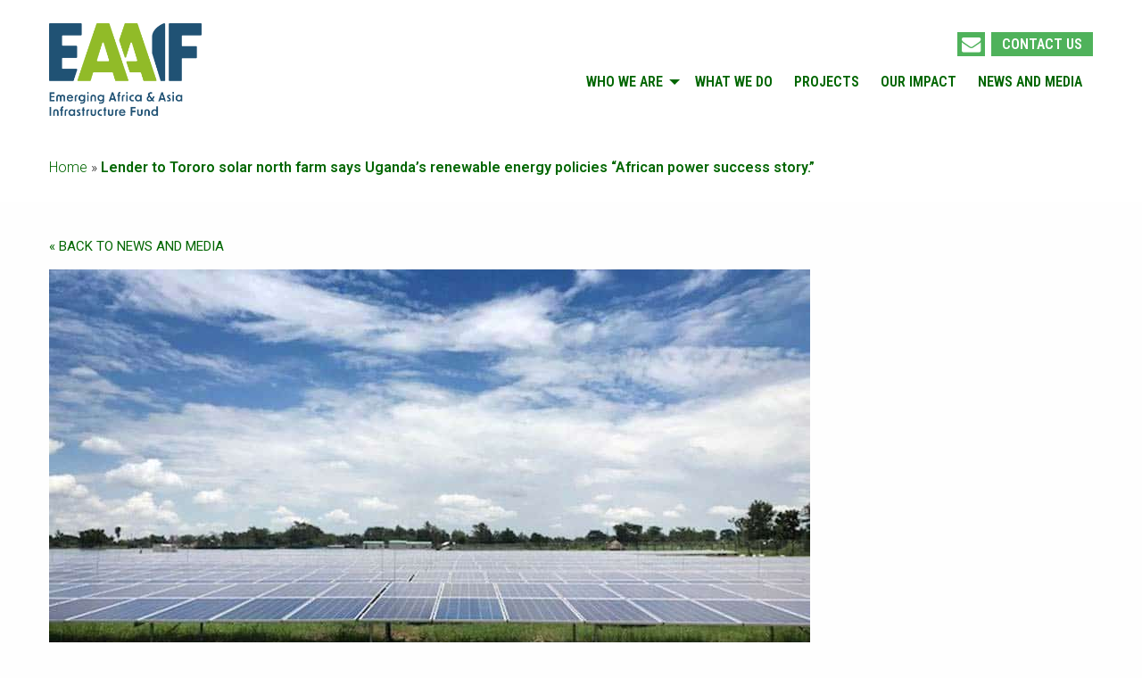

--- FILE ---
content_type: text/html; charset=UTF-8
request_url: https://www.eaif.com/lender-to-tororo-solar-north-farm-says-ugandas-renewable-energy-policies-african-power-success-story/
body_size: 22454
content:
  <html class="no-js"  lang="en-GB">

<head><meta charset="utf-8"><script>if(navigator.userAgent.match(/MSIE|Internet Explorer/i)||navigator.userAgent.match(/Trident\/7\..*?rv:11/i)){var href=document.location.href;if(!href.match(/[?&]nowprocket/)){if(href.indexOf("?")==-1){if(href.indexOf("#")==-1){document.location.href=href+"?nowprocket=1"}else{document.location.href=href.replace("#","?nowprocket=1#")}}else{if(href.indexOf("#")==-1){document.location.href=href+"&nowprocket=1"}else{document.location.href=href.replace("#","&nowprocket=1#")}}}}</script><script>(()=>{class RocketLazyLoadScripts{constructor(){this.v="2.0.4",this.userEvents=["keydown","keyup","mousedown","mouseup","mousemove","mouseover","mouseout","touchmove","touchstart","touchend","touchcancel","wheel","click","dblclick","input"],this.attributeEvents=["onblur","onclick","oncontextmenu","ondblclick","onfocus","onmousedown","onmouseenter","onmouseleave","onmousemove","onmouseout","onmouseover","onmouseup","onmousewheel","onscroll","onsubmit"]}async t(){this.i(),this.o(),/iP(ad|hone)/.test(navigator.userAgent)&&this.h(),this.u(),this.l(this),this.m(),this.k(this),this.p(this),this._(),await Promise.all([this.R(),this.L()]),this.lastBreath=Date.now(),this.S(this),this.P(),this.D(),this.O(),this.M(),await this.C(this.delayedScripts.normal),await this.C(this.delayedScripts.defer),await this.C(this.delayedScripts.async),await this.T(),await this.F(),await this.j(),await this.A(),window.dispatchEvent(new Event("rocket-allScriptsLoaded")),this.everythingLoaded=!0,this.lastTouchEnd&&await new Promise(t=>setTimeout(t,500-Date.now()+this.lastTouchEnd)),this.I(),this.H(),this.U(),this.W()}i(){this.CSPIssue=sessionStorage.getItem("rocketCSPIssue"),document.addEventListener("securitypolicyviolation",t=>{this.CSPIssue||"script-src-elem"!==t.violatedDirective||"data"!==t.blockedURI||(this.CSPIssue=!0,sessionStorage.setItem("rocketCSPIssue",!0))},{isRocket:!0})}o(){window.addEventListener("pageshow",t=>{this.persisted=t.persisted,this.realWindowLoadedFired=!0},{isRocket:!0}),window.addEventListener("pagehide",()=>{this.onFirstUserAction=null},{isRocket:!0})}h(){let t;function e(e){t=e}window.addEventListener("touchstart",e,{isRocket:!0}),window.addEventListener("touchend",function i(o){o.changedTouches[0]&&t.changedTouches[0]&&Math.abs(o.changedTouches[0].pageX-t.changedTouches[0].pageX)<10&&Math.abs(o.changedTouches[0].pageY-t.changedTouches[0].pageY)<10&&o.timeStamp-t.timeStamp<200&&(window.removeEventListener("touchstart",e,{isRocket:!0}),window.removeEventListener("touchend",i,{isRocket:!0}),"INPUT"===o.target.tagName&&"text"===o.target.type||(o.target.dispatchEvent(new TouchEvent("touchend",{target:o.target,bubbles:!0})),o.target.dispatchEvent(new MouseEvent("mouseover",{target:o.target,bubbles:!0})),o.target.dispatchEvent(new PointerEvent("click",{target:o.target,bubbles:!0,cancelable:!0,detail:1,clientX:o.changedTouches[0].clientX,clientY:o.changedTouches[0].clientY})),event.preventDefault()))},{isRocket:!0})}q(t){this.userActionTriggered||("mousemove"!==t.type||this.firstMousemoveIgnored?"keyup"===t.type||"mouseover"===t.type||"mouseout"===t.type||(this.userActionTriggered=!0,this.onFirstUserAction&&this.onFirstUserAction()):this.firstMousemoveIgnored=!0),"click"===t.type&&t.preventDefault(),t.stopPropagation(),t.stopImmediatePropagation(),"touchstart"===this.lastEvent&&"touchend"===t.type&&(this.lastTouchEnd=Date.now()),"click"===t.type&&(this.lastTouchEnd=0),this.lastEvent=t.type,t.composedPath&&t.composedPath()[0].getRootNode()instanceof ShadowRoot&&(t.rocketTarget=t.composedPath()[0]),this.savedUserEvents.push(t)}u(){this.savedUserEvents=[],this.userEventHandler=this.q.bind(this),this.userEvents.forEach(t=>window.addEventListener(t,this.userEventHandler,{passive:!1,isRocket:!0})),document.addEventListener("visibilitychange",this.userEventHandler,{isRocket:!0})}U(){this.userEvents.forEach(t=>window.removeEventListener(t,this.userEventHandler,{passive:!1,isRocket:!0})),document.removeEventListener("visibilitychange",this.userEventHandler,{isRocket:!0}),this.savedUserEvents.forEach(t=>{(t.rocketTarget||t.target).dispatchEvent(new window[t.constructor.name](t.type,t))})}m(){const t="return false",e=Array.from(this.attributeEvents,t=>"data-rocket-"+t),i="["+this.attributeEvents.join("],[")+"]",o="[data-rocket-"+this.attributeEvents.join("],[data-rocket-")+"]",s=(e,i,o)=>{o&&o!==t&&(e.setAttribute("data-rocket-"+i,o),e["rocket"+i]=new Function("event",o),e.setAttribute(i,t))};new MutationObserver(t=>{for(const n of t)"attributes"===n.type&&(n.attributeName.startsWith("data-rocket-")||this.everythingLoaded?n.attributeName.startsWith("data-rocket-")&&this.everythingLoaded&&this.N(n.target,n.attributeName.substring(12)):s(n.target,n.attributeName,n.target.getAttribute(n.attributeName))),"childList"===n.type&&n.addedNodes.forEach(t=>{if(t.nodeType===Node.ELEMENT_NODE)if(this.everythingLoaded)for(const i of[t,...t.querySelectorAll(o)])for(const t of i.getAttributeNames())e.includes(t)&&this.N(i,t.substring(12));else for(const e of[t,...t.querySelectorAll(i)])for(const t of e.getAttributeNames())this.attributeEvents.includes(t)&&s(e,t,e.getAttribute(t))})}).observe(document,{subtree:!0,childList:!0,attributeFilter:[...this.attributeEvents,...e]})}I(){this.attributeEvents.forEach(t=>{document.querySelectorAll("[data-rocket-"+t+"]").forEach(e=>{this.N(e,t)})})}N(t,e){const i=t.getAttribute("data-rocket-"+e);i&&(t.setAttribute(e,i),t.removeAttribute("data-rocket-"+e))}k(t){Object.defineProperty(HTMLElement.prototype,"onclick",{get(){return this.rocketonclick||null},set(e){this.rocketonclick=e,this.setAttribute(t.everythingLoaded?"onclick":"data-rocket-onclick","this.rocketonclick(event)")}})}S(t){function e(e,i){let o=e[i];e[i]=null,Object.defineProperty(e,i,{get:()=>o,set(s){t.everythingLoaded?o=s:e["rocket"+i]=o=s}})}e(document,"onreadystatechange"),e(window,"onload"),e(window,"onpageshow");try{Object.defineProperty(document,"readyState",{get:()=>t.rocketReadyState,set(e){t.rocketReadyState=e},configurable:!0}),document.readyState="loading"}catch(t){console.log("WPRocket DJE readyState conflict, bypassing")}}l(t){this.originalAddEventListener=EventTarget.prototype.addEventListener,this.originalRemoveEventListener=EventTarget.prototype.removeEventListener,this.savedEventListeners=[],EventTarget.prototype.addEventListener=function(e,i,o){o&&o.isRocket||!t.B(e,this)&&!t.userEvents.includes(e)||t.B(e,this)&&!t.userActionTriggered||e.startsWith("rocket-")||t.everythingLoaded?t.originalAddEventListener.call(this,e,i,o):(t.savedEventListeners.push({target:this,remove:!1,type:e,func:i,options:o}),"mouseenter"!==e&&"mouseleave"!==e||t.originalAddEventListener.call(this,e,t.savedUserEvents.push,o))},EventTarget.prototype.removeEventListener=function(e,i,o){o&&o.isRocket||!t.B(e,this)&&!t.userEvents.includes(e)||t.B(e,this)&&!t.userActionTriggered||e.startsWith("rocket-")||t.everythingLoaded?t.originalRemoveEventListener.call(this,e,i,o):t.savedEventListeners.push({target:this,remove:!0,type:e,func:i,options:o})}}J(t,e){this.savedEventListeners=this.savedEventListeners.filter(i=>{let o=i.type,s=i.target||window;return e!==o||t!==s||(this.B(o,s)&&(i.type="rocket-"+o),this.$(i),!1)})}H(){EventTarget.prototype.addEventListener=this.originalAddEventListener,EventTarget.prototype.removeEventListener=this.originalRemoveEventListener,this.savedEventListeners.forEach(t=>this.$(t))}$(t){t.remove?this.originalRemoveEventListener.call(t.target,t.type,t.func,t.options):this.originalAddEventListener.call(t.target,t.type,t.func,t.options)}p(t){let e;function i(e){return t.everythingLoaded?e:e.split(" ").map(t=>"load"===t||t.startsWith("load.")?"rocket-jquery-load":t).join(" ")}function o(o){function s(e){const s=o.fn[e];o.fn[e]=o.fn.init.prototype[e]=function(){return this[0]===window&&t.userActionTriggered&&("string"==typeof arguments[0]||arguments[0]instanceof String?arguments[0]=i(arguments[0]):"object"==typeof arguments[0]&&Object.keys(arguments[0]).forEach(t=>{const e=arguments[0][t];delete arguments[0][t],arguments[0][i(t)]=e})),s.apply(this,arguments),this}}if(o&&o.fn&&!t.allJQueries.includes(o)){const e={DOMContentLoaded:[],"rocket-DOMContentLoaded":[]};for(const t in e)document.addEventListener(t,()=>{e[t].forEach(t=>t())},{isRocket:!0});o.fn.ready=o.fn.init.prototype.ready=function(i){function s(){parseInt(o.fn.jquery)>2?setTimeout(()=>i.bind(document)(o)):i.bind(document)(o)}return"function"==typeof i&&(t.realDomReadyFired?!t.userActionTriggered||t.fauxDomReadyFired?s():e["rocket-DOMContentLoaded"].push(s):e.DOMContentLoaded.push(s)),o([])},s("on"),s("one"),s("off"),t.allJQueries.push(o)}e=o}t.allJQueries=[],o(window.jQuery),Object.defineProperty(window,"jQuery",{get:()=>e,set(t){o(t)}})}P(){const t=new Map;document.write=document.writeln=function(e){const i=document.currentScript,o=document.createRange(),s=i.parentElement;let n=t.get(i);void 0===n&&(n=i.nextSibling,t.set(i,n));const c=document.createDocumentFragment();o.setStart(c,0),c.appendChild(o.createContextualFragment(e)),s.insertBefore(c,n)}}async R(){return new Promise(t=>{this.userActionTriggered?t():this.onFirstUserAction=t})}async L(){return new Promise(t=>{document.addEventListener("DOMContentLoaded",()=>{this.realDomReadyFired=!0,t()},{isRocket:!0})})}async j(){return this.realWindowLoadedFired?Promise.resolve():new Promise(t=>{window.addEventListener("load",t,{isRocket:!0})})}M(){this.pendingScripts=[];this.scriptsMutationObserver=new MutationObserver(t=>{for(const e of t)e.addedNodes.forEach(t=>{"SCRIPT"!==t.tagName||t.noModule||t.isWPRocket||this.pendingScripts.push({script:t,promise:new Promise(e=>{const i=()=>{const i=this.pendingScripts.findIndex(e=>e.script===t);i>=0&&this.pendingScripts.splice(i,1),e()};t.addEventListener("load",i,{isRocket:!0}),t.addEventListener("error",i,{isRocket:!0}),setTimeout(i,1e3)})})})}),this.scriptsMutationObserver.observe(document,{childList:!0,subtree:!0})}async F(){await this.X(),this.pendingScripts.length?(await this.pendingScripts[0].promise,await this.F()):this.scriptsMutationObserver.disconnect()}D(){this.delayedScripts={normal:[],async:[],defer:[]},document.querySelectorAll("script[type$=rocketlazyloadscript]").forEach(t=>{t.hasAttribute("data-rocket-src")?t.hasAttribute("async")&&!1!==t.async?this.delayedScripts.async.push(t):t.hasAttribute("defer")&&!1!==t.defer||"module"===t.getAttribute("data-rocket-type")?this.delayedScripts.defer.push(t):this.delayedScripts.normal.push(t):this.delayedScripts.normal.push(t)})}async _(){await this.L();let t=[];document.querySelectorAll("script[type$=rocketlazyloadscript][data-rocket-src]").forEach(e=>{let i=e.getAttribute("data-rocket-src");if(i&&!i.startsWith("data:")){i.startsWith("//")&&(i=location.protocol+i);try{const o=new URL(i).origin;o!==location.origin&&t.push({src:o,crossOrigin:e.crossOrigin||"module"===e.getAttribute("data-rocket-type")})}catch(t){}}}),t=[...new Map(t.map(t=>[JSON.stringify(t),t])).values()],this.Y(t,"preconnect")}async G(t){if(await this.K(),!0!==t.noModule||!("noModule"in HTMLScriptElement.prototype))return new Promise(e=>{let i;function o(){(i||t).setAttribute("data-rocket-status","executed"),e()}try{if(navigator.userAgent.includes("Firefox/")||""===navigator.vendor||this.CSPIssue)i=document.createElement("script"),[...t.attributes].forEach(t=>{let e=t.nodeName;"type"!==e&&("data-rocket-type"===e&&(e="type"),"data-rocket-src"===e&&(e="src"),i.setAttribute(e,t.nodeValue))}),t.text&&(i.text=t.text),t.nonce&&(i.nonce=t.nonce),i.hasAttribute("src")?(i.addEventListener("load",o,{isRocket:!0}),i.addEventListener("error",()=>{i.setAttribute("data-rocket-status","failed-network"),e()},{isRocket:!0}),setTimeout(()=>{i.isConnected||e()},1)):(i.text=t.text,o()),i.isWPRocket=!0,t.parentNode.replaceChild(i,t);else{const i=t.getAttribute("data-rocket-type"),s=t.getAttribute("data-rocket-src");i?(t.type=i,t.removeAttribute("data-rocket-type")):t.removeAttribute("type"),t.addEventListener("load",o,{isRocket:!0}),t.addEventListener("error",i=>{this.CSPIssue&&i.target.src.startsWith("data:")?(console.log("WPRocket: CSP fallback activated"),t.removeAttribute("src"),this.G(t).then(e)):(t.setAttribute("data-rocket-status","failed-network"),e())},{isRocket:!0}),s?(t.fetchPriority="high",t.removeAttribute("data-rocket-src"),t.src=s):t.src="data:text/javascript;base64,"+window.btoa(unescape(encodeURIComponent(t.text)))}}catch(i){t.setAttribute("data-rocket-status","failed-transform"),e()}});t.setAttribute("data-rocket-status","skipped")}async C(t){const e=t.shift();return e?(e.isConnected&&await this.G(e),this.C(t)):Promise.resolve()}O(){this.Y([...this.delayedScripts.normal,...this.delayedScripts.defer,...this.delayedScripts.async],"preload")}Y(t,e){this.trash=this.trash||[];let i=!0;var o=document.createDocumentFragment();t.forEach(t=>{const s=t.getAttribute&&t.getAttribute("data-rocket-src")||t.src;if(s&&!s.startsWith("data:")){const n=document.createElement("link");n.href=s,n.rel=e,"preconnect"!==e&&(n.as="script",n.fetchPriority=i?"high":"low"),t.getAttribute&&"module"===t.getAttribute("data-rocket-type")&&(n.crossOrigin=!0),t.crossOrigin&&(n.crossOrigin=t.crossOrigin),t.integrity&&(n.integrity=t.integrity),t.nonce&&(n.nonce=t.nonce),o.appendChild(n),this.trash.push(n),i=!1}}),document.head.appendChild(o)}W(){this.trash.forEach(t=>t.remove())}async T(){try{document.readyState="interactive"}catch(t){}this.fauxDomReadyFired=!0;try{await this.K(),this.J(document,"readystatechange"),document.dispatchEvent(new Event("rocket-readystatechange")),await this.K(),document.rocketonreadystatechange&&document.rocketonreadystatechange(),await this.K(),this.J(document,"DOMContentLoaded"),document.dispatchEvent(new Event("rocket-DOMContentLoaded")),await this.K(),this.J(window,"DOMContentLoaded"),window.dispatchEvent(new Event("rocket-DOMContentLoaded"))}catch(t){console.error(t)}}async A(){try{document.readyState="complete"}catch(t){}try{await this.K(),this.J(document,"readystatechange"),document.dispatchEvent(new Event("rocket-readystatechange")),await this.K(),document.rocketonreadystatechange&&document.rocketonreadystatechange(),await this.K(),this.J(window,"load"),window.dispatchEvent(new Event("rocket-load")),await this.K(),window.rocketonload&&window.rocketonload(),await this.K(),this.allJQueries.forEach(t=>t(window).trigger("rocket-jquery-load")),await this.K(),this.J(window,"pageshow");const t=new Event("rocket-pageshow");t.persisted=this.persisted,window.dispatchEvent(t),await this.K(),window.rocketonpageshow&&window.rocketonpageshow({persisted:this.persisted})}catch(t){console.error(t)}}async K(){Date.now()-this.lastBreath>45&&(await this.X(),this.lastBreath=Date.now())}async X(){return document.hidden?new Promise(t=>setTimeout(t)):new Promise(t=>requestAnimationFrame(t))}B(t,e){return e===document&&"readystatechange"===t||(e===document&&"DOMContentLoaded"===t||(e===window&&"DOMContentLoaded"===t||(e===window&&"load"===t||e===window&&"pageshow"===t)))}static run(){(new RocketLazyLoadScripts).t()}}RocketLazyLoadScripts.run()})();</script>
		
		
		<!-- Force IE to use the latest rendering engine available -->
		<meta http-equiv="X-UA-Compatible" content="IE=edge">

		<!-- Mobile Meta -->
		<meta name="viewport" content="width=device-width, initial-scale=1.0">
		<meta class="foundation-mq">
		
		<!-- Icons & Favicons -->
				
		<link rel="apple-touch-icon" sizes="180x180" href="/wp-content/themes/AscotLloyd/assets/images/apple-touch-icon.png">
		<link rel="icon" type="image/png" href="/wp-content/themes/AscotLloyd/assets/images/favicon-32x32.png" sizes="32x32">
		<link rel="icon" type="image/png" href="/wp-content/themes/AscotLloyd/assets/images/favicon-16x16.png" sizes="16x16">
		<link rel="manifest" href="/wp-content/themes/AscotLloyd/assets/images/manifest.json">
		<link rel="mask-icon" href="/wp-content/themes/AscotLloyd/assets/images/safari-pinned-tab.svg" color="#254c69">
		<link rel="shortcut icon" href="/wp-content/themes/AscotLloyd/assets/images/favicon.ico">
        
		<meta name="apple-mobile-web-app-title" content="Ascot Lloyd">
		<meta name="application-name" content="Ascot Lloyd">
		<meta name="msapplication-config" content="/wp-content/themes/AscotLloyd/assets/images/browserconfig.xml">
		<meta name="theme-color" content="#ffffff">

		<link rel="pingback" href="https://www.eaif.com/xmlrpc.php">

		<meta name='robots' content='index, follow, max-image-preview:large, max-snippet:-1, max-video-preview:-1' />

	<!-- This site is optimized with the Yoast SEO plugin v26.8 - https://yoast.com/product/yoast-seo-wordpress/ -->
	<title>Lender to Tororo solar north farm says Uganda’s renewable energy policies “African power success story.&quot; - Emerging Africa &amp; Asia Infrastructure Fund</title>
<link data-rocket-preload as="style" href="https://fonts.googleapis.com/css?family=Roboto%7CRoboto%20Condensed%3A700%7CRoboto%20Condensed%3A600%2C%7CRoboto%3A300%2C400%2C600&#038;display=swap" rel="preload">
<link href="https://fonts.googleapis.com/css?family=Roboto%7CRoboto%20Condensed%3A700%7CRoboto%20Condensed%3A600%2C%7CRoboto%3A300%2C400%2C600&#038;display=swap" media="print" onload="this.media=&#039;all&#039;" rel="stylesheet">
<noscript data-wpr-hosted-gf-parameters=""><link rel="stylesheet" href="https://fonts.googleapis.com/css?family=Roboto%7CRoboto%20Condensed%3A700%7CRoboto%20Condensed%3A600%2C%7CRoboto%3A300%2C400%2C600&#038;display=swap"></noscript>
	<link rel="canonical" href="https://www.eaif.com/lender-to-tororo-solar-north-farm-says-ugandas-renewable-energy-policies-african-power-success-story/" />
	<meta property="og:locale" content="en_GB" />
	<meta property="og:type" content="article" />
	<meta property="og:title" content="Lender to Tororo solar north farm says Uganda’s renewable energy policies “African power success story.&quot; - Emerging Africa &amp; Asia Infrastructure Fund" />
	<meta property="og:description" content="The Chairman of the Emerging Africa Infrastructure Fund (EAIF), which is part of the Private Infrastructure Development Group, has praised Uganda’s commitment to developing renewable energy. In a syndicate led by the Dutch development finance bank, FMO, EAIF and FMO loaned US$14.7 million to Building Energy, the developers and operators of the US$19.6 million Tororo... Read more &raquo;" />
	<meta property="og:url" content="https://www.eaif.com/lender-to-tororo-solar-north-farm-says-ugandas-renewable-energy-policies-african-power-success-story/" />
	<meta property="og:site_name" content="Emerging Africa &amp; Asia Infrastructure Fund" />
	<meta property="article:published_time" content="2017-10-16T10:11:33+00:00" />
	<meta property="article:modified_time" content="2017-11-07T14:59:59+00:00" />
	<meta property="og:image" content="https://www.eaif.com/wp-content/uploads/2017/10/Tororo.jpg" />
	<meta property="og:image:width" content="853" />
	<meta property="og:image:height" content="640" />
	<meta property="og:image:type" content="image/jpeg" />
	<meta name="author" content="Chloe Houston" />
	<meta name="twitter:card" content="summary_large_image" />
	<meta name="twitter:label1" content="Written by" />
	<meta name="twitter:data1" content="Chloe Houston" />
	<meta name="twitter:label2" content="Estimated reading time" />
	<meta name="twitter:data2" content="3 minutes" />
	<script type="application/ld+json" class="yoast-schema-graph">{"@context":"https://schema.org","@graph":[{"@type":"Article","@id":"https://www.eaif.com/lender-to-tororo-solar-north-farm-says-ugandas-renewable-energy-policies-african-power-success-story/#article","isPartOf":{"@id":"https://www.eaif.com/lender-to-tororo-solar-north-farm-says-ugandas-renewable-energy-policies-african-power-success-story/"},"author":{"name":"Chloe Houston","@id":"https://www.eaif.com/#/schema/person/7bce75031c80aad4902cafb5e660dee2"},"headline":"Lender to Tororo solar north farm says Uganda’s renewable energy policies “African power success story.&#8221;","datePublished":"2017-10-16T10:11:33+00:00","dateModified":"2017-11-07T14:59:59+00:00","mainEntityOfPage":{"@id":"https://www.eaif.com/lender-to-tororo-solar-north-farm-says-ugandas-renewable-energy-policies-african-power-success-story/"},"wordCount":644,"commentCount":0,"publisher":{"@id":"https://www.eaif.com/#organization"},"image":{"@id":"https://www.eaif.com/lender-to-tororo-solar-north-farm-says-ugandas-renewable-energy-policies-african-power-success-story/#primaryimage"},"thumbnailUrl":"https://www.eaif.com/wp-content/uploads/2017/10/Tororo.jpg","articleSection":["News"],"inLanguage":"en-GB","potentialAction":[{"@type":"CommentAction","name":"Comment","target":["https://www.eaif.com/lender-to-tororo-solar-north-farm-says-ugandas-renewable-energy-policies-african-power-success-story/#respond"]}]},{"@type":"WebPage","@id":"https://www.eaif.com/lender-to-tororo-solar-north-farm-says-ugandas-renewable-energy-policies-african-power-success-story/","url":"https://www.eaif.com/lender-to-tororo-solar-north-farm-says-ugandas-renewable-energy-policies-african-power-success-story/","name":"Lender to Tororo solar north farm says Uganda’s renewable energy policies “African power success story.\" - Emerging Africa &amp; Asia Infrastructure Fund","isPartOf":{"@id":"https://www.eaif.com/#website"},"primaryImageOfPage":{"@id":"https://www.eaif.com/lender-to-tororo-solar-north-farm-says-ugandas-renewable-energy-policies-african-power-success-story/#primaryimage"},"image":{"@id":"https://www.eaif.com/lender-to-tororo-solar-north-farm-says-ugandas-renewable-energy-policies-african-power-success-story/#primaryimage"},"thumbnailUrl":"https://www.eaif.com/wp-content/uploads/2017/10/Tororo.jpg","datePublished":"2017-10-16T10:11:33+00:00","dateModified":"2017-11-07T14:59:59+00:00","breadcrumb":{"@id":"https://www.eaif.com/lender-to-tororo-solar-north-farm-says-ugandas-renewable-energy-policies-african-power-success-story/#breadcrumb"},"inLanguage":"en-GB","potentialAction":[{"@type":"ReadAction","target":["https://www.eaif.com/lender-to-tororo-solar-north-farm-says-ugandas-renewable-energy-policies-african-power-success-story/"]}]},{"@type":"ImageObject","inLanguage":"en-GB","@id":"https://www.eaif.com/lender-to-tororo-solar-north-farm-says-ugandas-renewable-energy-policies-african-power-success-story/#primaryimage","url":"https://www.eaif.com/wp-content/uploads/2017/10/Tororo.jpg","contentUrl":"https://www.eaif.com/wp-content/uploads/2017/10/Tororo.jpg","width":853,"height":640},{"@type":"BreadcrumbList","@id":"https://www.eaif.com/lender-to-tororo-solar-north-farm-says-ugandas-renewable-energy-policies-african-power-success-story/#breadcrumb","itemListElement":[{"@type":"ListItem","position":1,"name":"Home","item":"https://www.eaif.com/"},{"@type":"ListItem","position":2,"name":"Lender to Tororo solar north farm says Uganda’s renewable energy policies “African power success story.&#8221;"}]},{"@type":"WebSite","@id":"https://www.eaif.com/#website","url":"https://www.eaif.com/","name":"Emerging Africa &amp; Asia Infrastructure Fund","description":"Working with business for stronger African and Asian economies","publisher":{"@id":"https://www.eaif.com/#organization"},"alternateName":"EAAIF","potentialAction":[{"@type":"SearchAction","target":{"@type":"EntryPoint","urlTemplate":"https://www.eaif.com/?s={search_term_string}"},"query-input":{"@type":"PropertyValueSpecification","valueRequired":true,"valueName":"search_term_string"}}],"inLanguage":"en-GB"},{"@type":"Organization","@id":"https://www.eaif.com/#organization","name":"Emerging Africa Infrastructure Fund","url":"https://www.eaif.com/","logo":{"@type":"ImageObject","inLanguage":"en-GB","@id":"https://www.eaif.com/#/schema/logo/image/","url":"https://www.eaif.com/wp-content/uploads/2017/07/large-EAIF.png","contentUrl":"https://www.eaif.com/wp-content/uploads/2017/07/large-EAIF.png","width":601,"height":217,"caption":"Emerging Africa Infrastructure Fund"},"image":{"@id":"https://www.eaif.com/#/schema/logo/image/"}},{"@type":"Person","@id":"https://www.eaif.com/#/schema/person/7bce75031c80aad4902cafb5e660dee2","name":"Chloe Houston","image":{"@type":"ImageObject","inLanguage":"en-GB","@id":"https://www.eaif.com/#/schema/person/image/","url":"https://secure.gravatar.com/avatar/36e7d3ebb6382e69599e672286960b22c9dc89066ee0cd76cd34a6de21e5e22f?s=96&d=mm&r=g","contentUrl":"https://secure.gravatar.com/avatar/36e7d3ebb6382e69599e672286960b22c9dc89066ee0cd76cd34a6de21e5e22f?s=96&d=mm&r=g","caption":"Chloe Houston"}}]}</script>
	<!-- / Yoast SEO plugin. -->


<link href='https://fonts.gstatic.com' crossorigin rel='preconnect' />
<link rel="alternate" title="oEmbed (JSON)" type="application/json+oembed" href="https://www.eaif.com/wp-json/oembed/1.0/embed?url=https%3A%2F%2Fwww.eaif.com%2Flender-to-tororo-solar-north-farm-says-ugandas-renewable-energy-policies-african-power-success-story%2F" />
<link rel="alternate" title="oEmbed (XML)" type="text/xml+oembed" href="https://www.eaif.com/wp-json/oembed/1.0/embed?url=https%3A%2F%2Fwww.eaif.com%2Flender-to-tororo-solar-north-farm-says-ugandas-renewable-energy-policies-african-power-success-story%2F&#038;format=xml" />
<style id='wp-img-auto-sizes-contain-inline-css' type='text/css'>
img:is([sizes=auto i],[sizes^="auto," i]){contain-intrinsic-size:3000px 1500px}
/*# sourceURL=wp-img-auto-sizes-contain-inline-css */
</style>
<style id='wp-emoji-styles-inline-css' type='text/css'>

	img.wp-smiley, img.emoji {
		display: inline !important;
		border: none !important;
		box-shadow: none !important;
		height: 1em !important;
		width: 1em !important;
		margin: 0 0.07em !important;
		vertical-align: -0.1em !important;
		background: none !important;
		padding: 0 !important;
	}
/*# sourceURL=wp-emoji-styles-inline-css */
</style>
<style id='wp-block-library-inline-css' type='text/css'>
:root{--wp-block-synced-color:#7a00df;--wp-block-synced-color--rgb:122,0,223;--wp-bound-block-color:var(--wp-block-synced-color);--wp-editor-canvas-background:#ddd;--wp-admin-theme-color:#007cba;--wp-admin-theme-color--rgb:0,124,186;--wp-admin-theme-color-darker-10:#006ba1;--wp-admin-theme-color-darker-10--rgb:0,107,160.5;--wp-admin-theme-color-darker-20:#005a87;--wp-admin-theme-color-darker-20--rgb:0,90,135;--wp-admin-border-width-focus:2px}@media (min-resolution:192dpi){:root{--wp-admin-border-width-focus:1.5px}}.wp-element-button{cursor:pointer}:root .has-very-light-gray-background-color{background-color:#eee}:root .has-very-dark-gray-background-color{background-color:#313131}:root .has-very-light-gray-color{color:#eee}:root .has-very-dark-gray-color{color:#313131}:root .has-vivid-green-cyan-to-vivid-cyan-blue-gradient-background{background:linear-gradient(135deg,#00d084,#0693e3)}:root .has-purple-crush-gradient-background{background:linear-gradient(135deg,#34e2e4,#4721fb 50%,#ab1dfe)}:root .has-hazy-dawn-gradient-background{background:linear-gradient(135deg,#faaca8,#dad0ec)}:root .has-subdued-olive-gradient-background{background:linear-gradient(135deg,#fafae1,#67a671)}:root .has-atomic-cream-gradient-background{background:linear-gradient(135deg,#fdd79a,#004a59)}:root .has-nightshade-gradient-background{background:linear-gradient(135deg,#330968,#31cdcf)}:root .has-midnight-gradient-background{background:linear-gradient(135deg,#020381,#2874fc)}:root{--wp--preset--font-size--normal:16px;--wp--preset--font-size--huge:42px}.has-regular-font-size{font-size:1em}.has-larger-font-size{font-size:2.625em}.has-normal-font-size{font-size:var(--wp--preset--font-size--normal)}.has-huge-font-size{font-size:var(--wp--preset--font-size--huge)}.has-text-align-center{text-align:center}.has-text-align-left{text-align:left}.has-text-align-right{text-align:right}.has-fit-text{white-space:nowrap!important}#end-resizable-editor-section{display:none}.aligncenter{clear:both}.items-justified-left{justify-content:flex-start}.items-justified-center{justify-content:center}.items-justified-right{justify-content:flex-end}.items-justified-space-between{justify-content:space-between}.screen-reader-text{border:0;clip-path:inset(50%);height:1px;margin:-1px;overflow:hidden;padding:0;position:absolute;width:1px;word-wrap:normal!important}.screen-reader-text:focus{background-color:#ddd;clip-path:none;color:#444;display:block;font-size:1em;height:auto;left:5px;line-height:normal;padding:15px 23px 14px;text-decoration:none;top:5px;width:auto;z-index:100000}html :where(.has-border-color){border-style:solid}html :where([style*=border-top-color]){border-top-style:solid}html :where([style*=border-right-color]){border-right-style:solid}html :where([style*=border-bottom-color]){border-bottom-style:solid}html :where([style*=border-left-color]){border-left-style:solid}html :where([style*=border-width]){border-style:solid}html :where([style*=border-top-width]){border-top-style:solid}html :where([style*=border-right-width]){border-right-style:solid}html :where([style*=border-bottom-width]){border-bottom-style:solid}html :where([style*=border-left-width]){border-left-style:solid}html :where(img[class*=wp-image-]){height:auto;max-width:100%}:where(figure){margin:0 0 1em}html :where(.is-position-sticky){--wp-admin--admin-bar--position-offset:var(--wp-admin--admin-bar--height,0px)}@media screen and (max-width:600px){html :where(.is-position-sticky){--wp-admin--admin-bar--position-offset:0px}}

/*# sourceURL=wp-block-library-inline-css */
</style><style id='global-styles-inline-css' type='text/css'>
:root{--wp--preset--aspect-ratio--square: 1;--wp--preset--aspect-ratio--4-3: 4/3;--wp--preset--aspect-ratio--3-4: 3/4;--wp--preset--aspect-ratio--3-2: 3/2;--wp--preset--aspect-ratio--2-3: 2/3;--wp--preset--aspect-ratio--16-9: 16/9;--wp--preset--aspect-ratio--9-16: 9/16;--wp--preset--color--black: #000000;--wp--preset--color--cyan-bluish-gray: #abb8c3;--wp--preset--color--white: #ffffff;--wp--preset--color--pale-pink: #f78da7;--wp--preset--color--vivid-red: #cf2e2e;--wp--preset--color--luminous-vivid-orange: #ff6900;--wp--preset--color--luminous-vivid-amber: #fcb900;--wp--preset--color--light-green-cyan: #7bdcb5;--wp--preset--color--vivid-green-cyan: #00d084;--wp--preset--color--pale-cyan-blue: #8ed1fc;--wp--preset--color--vivid-cyan-blue: #0693e3;--wp--preset--color--vivid-purple: #9b51e0;--wp--preset--gradient--vivid-cyan-blue-to-vivid-purple: linear-gradient(135deg,rgb(6,147,227) 0%,rgb(155,81,224) 100%);--wp--preset--gradient--light-green-cyan-to-vivid-green-cyan: linear-gradient(135deg,rgb(122,220,180) 0%,rgb(0,208,130) 100%);--wp--preset--gradient--luminous-vivid-amber-to-luminous-vivid-orange: linear-gradient(135deg,rgb(252,185,0) 0%,rgb(255,105,0) 100%);--wp--preset--gradient--luminous-vivid-orange-to-vivid-red: linear-gradient(135deg,rgb(255,105,0) 0%,rgb(207,46,46) 100%);--wp--preset--gradient--very-light-gray-to-cyan-bluish-gray: linear-gradient(135deg,rgb(238,238,238) 0%,rgb(169,184,195) 100%);--wp--preset--gradient--cool-to-warm-spectrum: linear-gradient(135deg,rgb(74,234,220) 0%,rgb(151,120,209) 20%,rgb(207,42,186) 40%,rgb(238,44,130) 60%,rgb(251,105,98) 80%,rgb(254,248,76) 100%);--wp--preset--gradient--blush-light-purple: linear-gradient(135deg,rgb(255,206,236) 0%,rgb(152,150,240) 100%);--wp--preset--gradient--blush-bordeaux: linear-gradient(135deg,rgb(254,205,165) 0%,rgb(254,45,45) 50%,rgb(107,0,62) 100%);--wp--preset--gradient--luminous-dusk: linear-gradient(135deg,rgb(255,203,112) 0%,rgb(199,81,192) 50%,rgb(65,88,208) 100%);--wp--preset--gradient--pale-ocean: linear-gradient(135deg,rgb(255,245,203) 0%,rgb(182,227,212) 50%,rgb(51,167,181) 100%);--wp--preset--gradient--electric-grass: linear-gradient(135deg,rgb(202,248,128) 0%,rgb(113,206,126) 100%);--wp--preset--gradient--midnight: linear-gradient(135deg,rgb(2,3,129) 0%,rgb(40,116,252) 100%);--wp--preset--font-size--small: 13px;--wp--preset--font-size--medium: 20px;--wp--preset--font-size--large: 36px;--wp--preset--font-size--x-large: 42px;--wp--preset--spacing--20: 0.44rem;--wp--preset--spacing--30: 0.67rem;--wp--preset--spacing--40: 1rem;--wp--preset--spacing--50: 1.5rem;--wp--preset--spacing--60: 2.25rem;--wp--preset--spacing--70: 3.38rem;--wp--preset--spacing--80: 5.06rem;--wp--preset--shadow--natural: 6px 6px 9px rgba(0, 0, 0, 0.2);--wp--preset--shadow--deep: 12px 12px 50px rgba(0, 0, 0, 0.4);--wp--preset--shadow--sharp: 6px 6px 0px rgba(0, 0, 0, 0.2);--wp--preset--shadow--outlined: 6px 6px 0px -3px rgb(255, 255, 255), 6px 6px rgb(0, 0, 0);--wp--preset--shadow--crisp: 6px 6px 0px rgb(0, 0, 0);}:where(.is-layout-flex){gap: 0.5em;}:where(.is-layout-grid){gap: 0.5em;}body .is-layout-flex{display: flex;}.is-layout-flex{flex-wrap: wrap;align-items: center;}.is-layout-flex > :is(*, div){margin: 0;}body .is-layout-grid{display: grid;}.is-layout-grid > :is(*, div){margin: 0;}:where(.wp-block-columns.is-layout-flex){gap: 2em;}:where(.wp-block-columns.is-layout-grid){gap: 2em;}:where(.wp-block-post-template.is-layout-flex){gap: 1.25em;}:where(.wp-block-post-template.is-layout-grid){gap: 1.25em;}.has-black-color{color: var(--wp--preset--color--black) !important;}.has-cyan-bluish-gray-color{color: var(--wp--preset--color--cyan-bluish-gray) !important;}.has-white-color{color: var(--wp--preset--color--white) !important;}.has-pale-pink-color{color: var(--wp--preset--color--pale-pink) !important;}.has-vivid-red-color{color: var(--wp--preset--color--vivid-red) !important;}.has-luminous-vivid-orange-color{color: var(--wp--preset--color--luminous-vivid-orange) !important;}.has-luminous-vivid-amber-color{color: var(--wp--preset--color--luminous-vivid-amber) !important;}.has-light-green-cyan-color{color: var(--wp--preset--color--light-green-cyan) !important;}.has-vivid-green-cyan-color{color: var(--wp--preset--color--vivid-green-cyan) !important;}.has-pale-cyan-blue-color{color: var(--wp--preset--color--pale-cyan-blue) !important;}.has-vivid-cyan-blue-color{color: var(--wp--preset--color--vivid-cyan-blue) !important;}.has-vivid-purple-color{color: var(--wp--preset--color--vivid-purple) !important;}.has-black-background-color{background-color: var(--wp--preset--color--black) !important;}.has-cyan-bluish-gray-background-color{background-color: var(--wp--preset--color--cyan-bluish-gray) !important;}.has-white-background-color{background-color: var(--wp--preset--color--white) !important;}.has-pale-pink-background-color{background-color: var(--wp--preset--color--pale-pink) !important;}.has-vivid-red-background-color{background-color: var(--wp--preset--color--vivid-red) !important;}.has-luminous-vivid-orange-background-color{background-color: var(--wp--preset--color--luminous-vivid-orange) !important;}.has-luminous-vivid-amber-background-color{background-color: var(--wp--preset--color--luminous-vivid-amber) !important;}.has-light-green-cyan-background-color{background-color: var(--wp--preset--color--light-green-cyan) !important;}.has-vivid-green-cyan-background-color{background-color: var(--wp--preset--color--vivid-green-cyan) !important;}.has-pale-cyan-blue-background-color{background-color: var(--wp--preset--color--pale-cyan-blue) !important;}.has-vivid-cyan-blue-background-color{background-color: var(--wp--preset--color--vivid-cyan-blue) !important;}.has-vivid-purple-background-color{background-color: var(--wp--preset--color--vivid-purple) !important;}.has-black-border-color{border-color: var(--wp--preset--color--black) !important;}.has-cyan-bluish-gray-border-color{border-color: var(--wp--preset--color--cyan-bluish-gray) !important;}.has-white-border-color{border-color: var(--wp--preset--color--white) !important;}.has-pale-pink-border-color{border-color: var(--wp--preset--color--pale-pink) !important;}.has-vivid-red-border-color{border-color: var(--wp--preset--color--vivid-red) !important;}.has-luminous-vivid-orange-border-color{border-color: var(--wp--preset--color--luminous-vivid-orange) !important;}.has-luminous-vivid-amber-border-color{border-color: var(--wp--preset--color--luminous-vivid-amber) !important;}.has-light-green-cyan-border-color{border-color: var(--wp--preset--color--light-green-cyan) !important;}.has-vivid-green-cyan-border-color{border-color: var(--wp--preset--color--vivid-green-cyan) !important;}.has-pale-cyan-blue-border-color{border-color: var(--wp--preset--color--pale-cyan-blue) !important;}.has-vivid-cyan-blue-border-color{border-color: var(--wp--preset--color--vivid-cyan-blue) !important;}.has-vivid-purple-border-color{border-color: var(--wp--preset--color--vivid-purple) !important;}.has-vivid-cyan-blue-to-vivid-purple-gradient-background{background: var(--wp--preset--gradient--vivid-cyan-blue-to-vivid-purple) !important;}.has-light-green-cyan-to-vivid-green-cyan-gradient-background{background: var(--wp--preset--gradient--light-green-cyan-to-vivid-green-cyan) !important;}.has-luminous-vivid-amber-to-luminous-vivid-orange-gradient-background{background: var(--wp--preset--gradient--luminous-vivid-amber-to-luminous-vivid-orange) !important;}.has-luminous-vivid-orange-to-vivid-red-gradient-background{background: var(--wp--preset--gradient--luminous-vivid-orange-to-vivid-red) !important;}.has-very-light-gray-to-cyan-bluish-gray-gradient-background{background: var(--wp--preset--gradient--very-light-gray-to-cyan-bluish-gray) !important;}.has-cool-to-warm-spectrum-gradient-background{background: var(--wp--preset--gradient--cool-to-warm-spectrum) !important;}.has-blush-light-purple-gradient-background{background: var(--wp--preset--gradient--blush-light-purple) !important;}.has-blush-bordeaux-gradient-background{background: var(--wp--preset--gradient--blush-bordeaux) !important;}.has-luminous-dusk-gradient-background{background: var(--wp--preset--gradient--luminous-dusk) !important;}.has-pale-ocean-gradient-background{background: var(--wp--preset--gradient--pale-ocean) !important;}.has-electric-grass-gradient-background{background: var(--wp--preset--gradient--electric-grass) !important;}.has-midnight-gradient-background{background: var(--wp--preset--gradient--midnight) !important;}.has-small-font-size{font-size: var(--wp--preset--font-size--small) !important;}.has-medium-font-size{font-size: var(--wp--preset--font-size--medium) !important;}.has-large-font-size{font-size: var(--wp--preset--font-size--large) !important;}.has-x-large-font-size{font-size: var(--wp--preset--font-size--x-large) !important;}
/*# sourceURL=global-styles-inline-css */
</style>

<style id='classic-theme-styles-inline-css' type='text/css'>
/*! This file is auto-generated */
.wp-block-button__link{color:#fff;background-color:#32373c;border-radius:9999px;box-shadow:none;text-decoration:none;padding:calc(.667em + 2px) calc(1.333em + 2px);font-size:1.125em}.wp-block-file__button{background:#32373c;color:#fff;text-decoration:none}
/*# sourceURL=/wp-includes/css/classic-themes.min.css */
</style>
<link data-minify="1" rel='stylesheet' id='cookie-law-info-css' href='https://www.eaif.com/wp-content/cache/min/1/wp-content/plugins/cookie-law-info/legacy/public/css/cookie-law-info-public.css?ver=1768911538' type='text/css' media='all' />
<link data-minify="1" rel='stylesheet' id='cookie-law-info-gdpr-css' href='https://www.eaif.com/wp-content/cache/min/1/wp-content/plugins/cookie-law-info/legacy/public/css/cookie-law-info-gdpr.css?ver=1768911538' type='text/css' media='all' />
<link data-minify="1" rel='stylesheet' id='custom-css-css' href='https://www.eaif.com/wp-content/cache/min/1/wp-content/themes/eaif/assets/scss/styles.css?ver=1768911538' type='text/css' media='all' />
<link rel='stylesheet' id='motion-ui-css-css' href='https://www.eaif.com/wp-content/themes/eaif/vendor/motion-ui/dist/motion-ui.min.css?ver=6.9' type='text/css' media='all' />
<link rel='stylesheet' id='foundation-css-css' href='https://www.eaif.com/wp-content/themes/eaif/vendor/foundation-sites/dist/foundation.min.css?ver=6.9' type='text/css' media='all' />
<link data-minify="1" rel='stylesheet' id='fontawesome-css' href='https://www.eaif.com/wp-content/cache/min/1/wp-content/themes/eaif/assets/css/font-awesome.min.css?ver=1768911538' type='text/css' media='all' />
<link data-minify="1" rel='stylesheet' id='site-css-css' href='https://www.eaif.com/wp-content/cache/min/1/wp-content/themes/eaif/style.css?ver=1768911538' type='text/css' media='all' />
<style id='rocket-lazyload-inline-css' type='text/css'>
.rll-youtube-player{position:relative;padding-bottom:56.23%;height:0;overflow:hidden;max-width:100%;}.rll-youtube-player:focus-within{outline: 2px solid currentColor;outline-offset: 5px;}.rll-youtube-player iframe{position:absolute;top:0;left:0;width:100%;height:100%;z-index:100;background:0 0}.rll-youtube-player img{bottom:0;display:block;left:0;margin:auto;max-width:100%;width:100%;position:absolute;right:0;top:0;border:none;height:auto;-webkit-transition:.4s all;-moz-transition:.4s all;transition:.4s all}.rll-youtube-player img:hover{-webkit-filter:brightness(75%)}.rll-youtube-player .play{height:100%;width:100%;left:0;top:0;position:absolute;background:var(--wpr-bg-72071335-745a-49d4-8e4e-e13563561158) no-repeat center;background-color: transparent !important;cursor:pointer;border:none;}
/*# sourceURL=rocket-lazyload-inline-css */
</style>

<script type="rocketlazyloadscript" data-rocket-type="text/javascript" data-rocket-src="https://www.eaif.com/wp-includes/js/jquery/jquery.min.js?ver=3.7.1" id="jquery-core-js" data-rocket-defer defer></script>
<script type="rocketlazyloadscript" data-rocket-type="text/javascript" data-rocket-src="https://www.eaif.com/wp-includes/js/jquery/jquery-migrate.min.js?ver=3.4.1" id="jquery-migrate-js" data-rocket-defer defer></script>
<script type="text/javascript" id="cookie-law-info-js-extra">
/* <![CDATA[ */
var Cli_Data = {"nn_cookie_ids":[],"cookielist":[],"non_necessary_cookies":[],"ccpaEnabled":"","ccpaRegionBased":"","ccpaBarEnabled":"","strictlyEnabled":["necessary","obligatoire"],"ccpaType":"gdpr","js_blocking":"1","custom_integration":"","triggerDomRefresh":"","secure_cookies":""};
var cli_cookiebar_settings = {"animate_speed_hide":"500","animate_speed_show":"500","background":"#FFF","border":"#b1a6a6c2","border_on":"","button_1_button_colour":"#61a229","button_1_button_hover":"#4e8221","button_1_link_colour":"#fff","button_1_as_button":"1","button_1_new_win":"","button_2_button_colour":"#333","button_2_button_hover":"#292929","button_2_link_colour":"#444","button_2_as_button":"","button_2_hidebar":"","button_3_button_colour":"#dedfe0","button_3_button_hover":"#b2b2b3","button_3_link_colour":"#333333","button_3_as_button":"1","button_3_new_win":"","button_4_button_colour":"#dedfe0","button_4_button_hover":"#b2b2b3","button_4_link_colour":"#333333","button_4_as_button":"1","button_7_button_colour":"#61a229","button_7_button_hover":"#4e8221","button_7_link_colour":"#fff","button_7_as_button":"1","button_7_new_win":"","font_family":"inherit","header_fix":"","notify_animate_hide":"1","notify_animate_show":"","notify_div_id":"#cookie-law-info-bar","notify_position_horizontal":"right","notify_position_vertical":"bottom","scroll_close":"","scroll_close_reload":"","accept_close_reload":"","reject_close_reload":"","showagain_tab":"","showagain_background":"#fff","showagain_border":"#000","showagain_div_id":"#cookie-law-info-again","showagain_x_position":"100px","text":"#333333","show_once_yn":"","show_once":"10000","logging_on":"","as_popup":"","popup_overlay":"1","bar_heading_text":"","cookie_bar_as":"banner","popup_showagain_position":"bottom-right","widget_position":"left"};
var log_object = {"ajax_url":"https://www.eaif.com/wp-admin/admin-ajax.php"};
//# sourceURL=cookie-law-info-js-extra
/* ]]> */
</script>
<script type="rocketlazyloadscript" data-minify="1" data-rocket-type="text/javascript" data-rocket-src="https://www.eaif.com/wp-content/cache/min/1/wp-content/plugins/cookie-law-info/legacy/public/js/cookie-law-info-public.js?ver=1768911538" id="cookie-law-info-js" data-rocket-defer defer></script>
<link rel="https://api.w.org/" href="https://www.eaif.com/wp-json/" /><link rel="alternate" title="JSON" type="application/json" href="https://www.eaif.com/wp-json/wp/v2/posts/1687" /><link rel='shortlink' href='https://www.eaif.com/?p=1687' />
<link rel="icon" href="https://www.eaif.com/wp-content/uploads/2024/10/cropped-EAAIF-browser-icon-32x32.png" sizes="32x32" />
<link rel="icon" href="https://www.eaif.com/wp-content/uploads/2024/10/cropped-EAAIF-browser-icon-192x192.png" sizes="192x192" />
<link rel="apple-touch-icon" href="https://www.eaif.com/wp-content/uploads/2024/10/cropped-EAAIF-browser-icon-180x180.png" />
<meta name="msapplication-TileImage" content="https://www.eaif.com/wp-content/uploads/2024/10/cropped-EAAIF-browser-icon-270x270.png" />
<noscript><style id="rocket-lazyload-nojs-css">.rll-youtube-player, [data-lazy-src]{display:none !important;}</style></noscript>
        <!-- Marker.io -->
<!--        <script type="rocketlazyloadscript">-->
<!--            window.markerConfig = {-->
<!--                project: '64afccab67552d47fe9dc39a',-->
<!--                source: 'snippet'-->
<!--            };-->
<!--        </script>-->
<!--        <script type="rocketlazyloadscript">-->
<!--            !function(e,r,a){if(!e.__Marker){e.__Marker={};var t=[],n={__cs:t};["show","hide","isVisible","capture","cancelCapture","unload","reload","isExtensionInstalled","setReporter","setCustomData","on","off"].forEach(function(e){n[e]=function(){var r=Array.prototype.slice.call(arguments);r.unshift(e),t.push(r)}}),e.Marker=n;var s=r.createElement("script");s.async=1,s.src="https://edge.marker.io/latest/shim.js";var i=r.getElementsByTagName("script")[0];i.parentNode.insertBefore(s,i)}}(window,document);-->
<!--        </script>-->
        <!-- end Marker.io -->

        <!-- Google tag (gtag.js) -->
                            <script type="rocketlazyloadscript" async data-rocket-src="https://www.googletagmanager.com/gtag/js?id=G-48FR24SZVF"></script>
                    <script type="rocketlazyloadscript">
                        window.dataLayer = window.dataLayer || [];
                        function gtag(){dataLayer.push(arguments);}
                        gtag('js', new Date());
                        gtag('config', 'G-48FR24SZVF');
                    </script>
                	<link data-minify="1" rel='stylesheet' id='cookie-law-info-table-css' href='https://www.eaif.com/wp-content/cache/background-css/1/www.eaif.com/wp-content/cache/min/1/wp-content/plugins/cookie-law-info/legacy/public/css/cookie-law-info-table.css?ver=1768911538&wpr_t=1768988271' type='text/css' media='all' />
<style id="wpr-lazyload-bg-container"></style><style id="wpr-lazyload-bg-exclusion"></style>
<noscript>
<style id="wpr-lazyload-bg-nostyle">table.cookielawinfo-winter tbody td,table.cookielawinfo-winter tbody th{--wpr-bg-b1634911-4bff-4ca1-9ac2-496249829f4a: url('https://www.eaif.com/wp-content/plugins/cookie-law-info/legacy/images/td_back.gif');}.rll-youtube-player .play{--wpr-bg-72071335-745a-49d4-8e4e-e13563561158: url('https://www.eaif.com/wp-content/plugins/wp-rocket/assets/img/youtube.png');}</style>
</noscript>
<script type="application/javascript">const rocket_pairs = [{"selector":"table.cookielawinfo-winter tbody td,table.cookielawinfo-winter tbody th","style":"table.cookielawinfo-winter tbody td,table.cookielawinfo-winter tbody th{--wpr-bg-b1634911-4bff-4ca1-9ac2-496249829f4a: url('https:\/\/www.eaif.com\/wp-content\/plugins\/cookie-law-info\/legacy\/images\/td_back.gif');}","hash":"b1634911-4bff-4ca1-9ac2-496249829f4a","url":"https:\/\/www.eaif.com\/wp-content\/plugins\/cookie-law-info\/legacy\/images\/td_back.gif"},{"selector":".rll-youtube-player .play","style":".rll-youtube-player .play{--wpr-bg-72071335-745a-49d4-8e4e-e13563561158: url('https:\/\/www.eaif.com\/wp-content\/plugins\/wp-rocket\/assets\/img\/youtube.png');}","hash":"72071335-745a-49d4-8e4e-e13563561158","url":"https:\/\/www.eaif.com\/wp-content\/plugins\/wp-rocket\/assets\/img\/youtube.png"}]; const rocket_excluded_pairs = [];</script><meta name="generator" content="WP Rocket 3.20.3" data-wpr-features="wpr_lazyload_css_bg_img wpr_delay_js wpr_defer_js wpr_minify_js wpr_lazyload_images wpr_lazyload_iframes wpr_minify_css wpr_desktop" /></head>
	
		
<body class="wp-singular post-template-default single single-post postid-1687 single-format-standard wp-theme-eaif lender-to-tororo-solar-north-farm-says-ugandas-renewable-energy-policies-african-power-success-story">

<div data-rocket-location-hash="219e7d72b991b6e32e34bb5c79f0b445" class="off-canvas position-left" id="offCanvas" data-off-canvas>

<!-- Close button -->
    <button class="close-button" aria-label="Close menu" type="button" data-close>
      <span aria-hidden="true">&times;</span>
    </button>

  			<nav class="main-menu"><ul id="menu-main-menu" class="vertical menu" data-accordion-menu data-closing-time="0"><li id="menu-item-680" class="is-dropdown-submenu-parent menu-item menu-item-type-post_type menu-item-object-page menu-item-has-children menu-item-680"><a href="https://www.eaif.com/who-we-are/">Who we are</a>
<ul class="sub-menu">
	<li id="menu-item-806" class="menu-item menu-item-type-post_type menu-item-object-page menu-item-806"><a href="https://www.eaif.com/who-we-are/our-board-and-executive/">Our board</a></li>
	<li id="menu-item-804" class="menu-item menu-item-type-post_type menu-item-object-page menu-item-804"><a href="https://www.eaif.com/who-we-are/fund-manager/">Fund Manager &#038; Team</a></li>
	<li id="menu-item-802" class="menu-item menu-item-type-post_type menu-item-object-page menu-item-802"><a href="https://www.eaif.com/who-we-are/pidg/">The Private Infrastructure Development Group</a></li>
</ul>
</li>
<li id="menu-item-891" class="menu-item menu-item-type-post_type menu-item-object-page menu-item-has-children menu-item-891"><a href="https://www.eaif.com/what-we-do/">What we do</a>
<ul class="sub-menu">
	<li id="menu-item-993" class="menu-item menu-item-type-post_type menu-item-object-page menu-item-993"><a href="https://www.eaif.com/what-we-do/sectors-we-work-in/">Sector Focus</a></li>
	<li id="menu-item-992" class="menu-item menu-item-type-post_type menu-item-object-page menu-item-992"><a href="https://www.eaif.com/what-we-do/code-of-conduct/">Our code of conduct</a></li>
	<li id="menu-item-1600" class="menu-item menu-item-type-post_type menu-item-object-page menu-item-1600"><a href="https://www.eaif.com/working-with-us/disclosures/">Disclosures</a></li>
	<li id="menu-item-1566" class="menu-item menu-item-type-post_type menu-item-object-page menu-item-1566"><a href="https://www.eaif.com/working-with-us/whistleblowingpolicy/">Complaints and Whistleblowing Policy</a></li>
	<li id="menu-item-1673" class="menu-item menu-item-type-post_type menu-item-object-page menu-item-1673"><a href="https://www.eaif.com/working-with-us/legal/">Legal Statements</a></li>
</ul>
</li>
<li id="menu-item-761" class="menu-item menu-item-type-post_type menu-item-object-page menu-item-761"><a href="https://www.eaif.com/projects/">Projects</a></li>
<li id="menu-item-681" class="menu-item menu-item-type-post_type menu-item-object-page menu-item-681"><a href="https://www.eaif.com/what-we-do/our-impact/">Our impact</a></li>
<li id="menu-item-683" class="menu-item menu-item-type-post_type menu-item-object-page menu-item-683"><a href="https://www.eaif.com/working-with-us/news-and-media/">News and Media</a></li>
</ul></nav>            

		
            <div data-rocket-location-hash="5b27ea7916d89e53d6d1ed9686d2512e" class="responsive-contact">
             <p><a href="/contact-us/">CONTACT US</a></p>
             <p><a href="mailto:eaif@ninetyone.com"><i class="fa fa-envelope" aria-hidden="true"></i>&nbsp;&nbsp;eaif@ninetyone.com</a></p>
            <p><a href="tel:"><i class="fa fa-phone" aria-hidden="true"></i>&nbsp;&nbsp;</a></p>
          
            </div>
</div>

<div data-rocket-location-hash="22ff17350d308c42aedb8fd75aa8d714" class="off-canvas-content" data-off-canvas-content>
	
    <header data-rocket-location-hash="e2796c7b06763ade51517f34add5d5f3" id="header" class="site-header" role="banner">
    	<div data-rocket-location-hash="a6e0bb4d560867ec0c3f002a2430ed64" class="login float-right hide-for-large">
           			 <button id="responsive-nav-button" type="button" class="button hide-for-large btn-nav" data-toggle="offCanvas"><i class="fa fa-bars" aria-hidden="true"></i></button>
            	</div>
        <div data-rocket-location-hash="13ef1a3a2906c50d48925ac7f341a184" class="row header">   	
    <div class="small-12 medium-12 large-4 columns branding">
                <a href="/"><img src="data:image/svg+xml,%3Csvg%20xmlns='http://www.w3.org/2000/svg'%20viewBox='0%200%200%200'%3E%3C/svg%3E" alt="" class="logo float-left" data-lazy-src="https://www.eaif.com/wp-content/uploads/2024/10/EAAIF-2024-logo-Full-Colour.png" /><noscript><img src="https://www.eaif.com/wp-content/uploads/2024/10/EAAIF-2024-logo-Full-Colour.png" alt="" class="logo float-left" /></noscript></a>
        	
    </div>
    <div class="small-12 medium-12 large-8 columns text-right">
    	<div class="contact show-for-large">
        <ul class="no-bullet header-contact">
            <li><a href="mailto:eaif@ninetyone.com" class="btn-contact icon"><i class="fa fa-envelope fa-lg" aria-hidden="true"></i></a></li>
            <li><a href="tel:" class="btn-contact icon"><i class="fa fa-phone fa-lg" aria-hidden="true"></i>&nbsp;&nbsp;<span class="telephone hide-for-small-only"></span></a></li>
            <li><a href="/contact-us/" class="btn-contact">Contact us</a></li>

        </ul>	
         </div>
        <nav class="main-menu show-for-large"><ul id="menu-main-menu-1" class="dropdown menu" data-dropdown-menu data-closing-time="0"><li class="is-dropdown-submenu-parent menu-item menu-item-type-post_type menu-item-object-page menu-item-has-children menu-item-680"><a href="https://www.eaif.com/who-we-are/">Who we are</a>
<ul class="vertical menu" data-submenu>
	<li class="menu-item menu-item-type-post_type menu-item-object-page menu-item-806"><a href="https://www.eaif.com/who-we-are/our-board-and-executive/">Our board</a></li>
	<li class="menu-item menu-item-type-post_type menu-item-object-page menu-item-804"><a href="https://www.eaif.com/who-we-are/fund-manager/">Fund Manager &#038; Team</a></li>
	<li class="menu-item menu-item-type-post_type menu-item-object-page menu-item-802"><a href="https://www.eaif.com/who-we-are/pidg/">The Private Infrastructure Development Group</a></li>
</ul>
</li>
<li class="menu-item menu-item-type-post_type menu-item-object-page menu-item-has-children menu-item-891"><a href="https://www.eaif.com/what-we-do/">What we do</a>
<ul class="vertical menu" data-submenu>
	<li class="menu-item menu-item-type-post_type menu-item-object-page menu-item-993"><a href="https://www.eaif.com/what-we-do/sectors-we-work-in/">Sector Focus</a></li>
	<li class="menu-item menu-item-type-post_type menu-item-object-page menu-item-992"><a href="https://www.eaif.com/what-we-do/code-of-conduct/">Our code of conduct</a></li>
	<li class="menu-item menu-item-type-post_type menu-item-object-page menu-item-1600"><a href="https://www.eaif.com/working-with-us/disclosures/">Disclosures</a></li>
	<li class="menu-item menu-item-type-post_type menu-item-object-page menu-item-1566"><a href="https://www.eaif.com/working-with-us/whistleblowingpolicy/">Complaints and Whistleblowing Policy</a></li>
	<li class="menu-item menu-item-type-post_type menu-item-object-page menu-item-1673"><a href="https://www.eaif.com/working-with-us/legal/">Legal Statements</a></li>
</ul>
</li>
<li class="menu-item menu-item-type-post_type menu-item-object-page menu-item-761"><a href="https://www.eaif.com/projects/">Projects</a></li>
<li class="menu-item menu-item-type-post_type menu-item-object-page menu-item-681"><a href="https://www.eaif.com/what-we-do/our-impact/">Our impact</a></li>
<li class="menu-item menu-item-type-post_type menu-item-object-page menu-item-683"><a href="https://www.eaif.com/working-with-us/news-and-media/">News and Media</a></li>
</ul></nav>    </div>
    <div class="yoast-breadcrumbs">
        <p id="breadcrumbs"><span><span><a href="https://www.eaif.com/">Home</a></span> » <span class="breadcrumb_last" aria-current="page"><strong>Lender to Tororo solar north farm says Uganda’s renewable energy policies “African power success story.&#8221;</strong></span></span></p>    </div>
        </div>
    </header>

<article data-rocket-location-hash="4a4595a96890121dc417b31365e2e195" id="post-1687" class="post-1687 post type-post status-publish format-standard has-post-thumbnail hentry category-news country-uganda sector-transmission-and-distribution wp-sticky">
	
    <div data-rocket-location-hash="459ef3f9f116f091bc911e896d055d93" class="row">
        <div id="main" class="small-12 medium-8 columns">
        
        <p class="see-all"><a href="/working-with-us/news-and-media/">&#171; back to news and media</a></p>
        
                <div class="featured-image"><img width="853" height="640" src="data:image/svg+xml,%3Csvg%20xmlns='http://www.w3.org/2000/svg'%20viewBox='0%200%20853%20640'%3E%3C/svg%3E" class="attachment- size- wp-post-image" alt="" decoding="async" fetchpriority="high" data-lazy-srcset="https://www.eaif.com/wp-content/uploads/2017/10/Tororo.jpg 853w, https://www.eaif.com/wp-content/uploads/2017/10/Tororo-300x225.jpg 300w, https://www.eaif.com/wp-content/uploads/2017/10/Tororo-768x576.jpg 768w" data-lazy-sizes="(max-width: 853px) 100vw, 853px" data-lazy-src="https://www.eaif.com/wp-content/uploads/2017/10/Tororo.jpg" /><noscript><img width="853" height="640" src="https://www.eaif.com/wp-content/uploads/2017/10/Tororo.jpg" class="attachment- size- wp-post-image" alt="" decoding="async" fetchpriority="high" srcset="https://www.eaif.com/wp-content/uploads/2017/10/Tororo.jpg 853w, https://www.eaif.com/wp-content/uploads/2017/10/Tororo-300x225.jpg 300w, https://www.eaif.com/wp-content/uploads/2017/10/Tororo-768x576.jpg 768w" sizes="(max-width: 853px) 100vw, 853px" /></noscript></div>
                <h1 class="page-title">Lender to Tororo solar north farm says Uganda’s renewable energy policies “African power success story.&#8221;</h1>
        
        <p class="page-intro"></p>
        
        
            <p>The Chairman of the Emerging Africa Infrastructure Fund (EAIF), which is part of the Private Infrastructure Development Group, has praised Uganda’s commitment to developing renewable energy. In a syndicate led by the Dutch development finance bank, FMO, EAIF and FMO loaned US$14.7 million to Building Energy, the developers and operators of the US$19.6 million Tororo Solar North facility that was formally opened on16th October.</p>
<p><img decoding="async" class="alignnone size-large wp-image-1690" src="data:image/svg+xml,%3Csvg%20xmlns='http://www.w3.org/2000/svg'%20viewBox='0%200%201024%20536'%3E%3C/svg%3E" alt="" width="1024" height="536" data-lazy-srcset="https://www.eaif.com/wp-content/uploads/2017/10/P20171013_1024700C_EAIF_Uganda-Tororo-solar-farm-tweet_3_large-1024x536.jpg 1024w, https://www.eaif.com/wp-content/uploads/2017/10/P20171013_1024700C_EAIF_Uganda-Tororo-solar-farm-tweet_3_large-300x157.jpg 300w, https://www.eaif.com/wp-content/uploads/2017/10/P20171013_1024700C_EAIF_Uganda-Tororo-solar-farm-tweet_3_large-768x402.jpg 768w, https://www.eaif.com/wp-content/uploads/2017/10/P20171013_1024700C_EAIF_Uganda-Tororo-solar-farm-tweet_3_large.jpg 1200w" data-lazy-sizes="(max-width: 1024px) 100vw, 1024px" data-lazy-src="https://www.eaif.com/wp-content/uploads/2017/10/P20171013_1024700C_EAIF_Uganda-Tororo-solar-farm-tweet_3_large-1024x536.jpg" /><noscript><img decoding="async" class="alignnone size-large wp-image-1690" src="https://www.eaif.com/wp-content/uploads/2017/10/P20171013_1024700C_EAIF_Uganda-Tororo-solar-farm-tweet_3_large-1024x536.jpg" alt="" width="1024" height="536" srcset="https://www.eaif.com/wp-content/uploads/2017/10/P20171013_1024700C_EAIF_Uganda-Tororo-solar-farm-tweet_3_large-1024x536.jpg 1024w, https://www.eaif.com/wp-content/uploads/2017/10/P20171013_1024700C_EAIF_Uganda-Tororo-solar-farm-tweet_3_large-300x157.jpg 300w, https://www.eaif.com/wp-content/uploads/2017/10/P20171013_1024700C_EAIF_Uganda-Tororo-solar-farm-tweet_3_large-768x402.jpg 768w, https://www.eaif.com/wp-content/uploads/2017/10/P20171013_1024700C_EAIF_Uganda-Tororo-solar-farm-tweet_3_large.jpg 1200w" sizes="(max-width: 1024px) 100vw, 1024px" /></noscript></p>
<p>1.2km of new transmission infrastructure has been built to link the 10MW solar farm to the electricity grid. The equivalent of 36,000 people in the area will be served by the new plant.</p>
<p>Speaking when he attended the opening event at the plant, EAIF Chairman, David White, said,</p>
<blockquote><p>“Uganda’s commitment to renewable and more efficient energy is making it an African power success story. EAIF’s investments in the sector help bring jobs, stimulates economic development and helps combat poverty.”</p></blockquote>
<p>Tororo is the eighth renewable electricity generating plant EAIF has backed in Uganda in recent years. In total, the facilities are estimated to account for some 15% of Uganda’s installed generating capacity.</p>
<h3>Jobs created</h3>
<p>Tororo is a rural area of traditional subsistence farming and high unemployment.150 mainly local people were employed in building the solar farm. Four permanent jobs have been created at the facility.</p>
<p>The coming of clean, reliable and more affordable electricity to the region has the potential to transform its economic prospects. Small businesses can open for extended periods. Schools and hospitals are able to use the hours of darkness more productively and reduce use of expensive and polluting diesel generators.</p>
<p>Ready access to power is an essential component in building a digital economy that creates new business opportunities and delivers more productive public services.</p>
<p>Electricity brings the prospect of industrial-scale farming and food processing plants. The tourism and hospitality industries can have greater confidence in future investment because energy security makes investment more viable.</p>
<p>The Tororo Solar North facility also benefits from the “GETFiT” programme of tariff supports. GETFiT, which is funded by a number of European governments and the European Union, operates at various renewable electricity facilities across Uganda. Its funding brings down the average cost of power to consumers.</p>
<p>Solar and hydro power stations in Uganda, like all of those supported by EAIF, bring clean, pollution-free, electricity generation that has global and local benefits. Keeping down greenhouse gasses contributes to fighting global warming. At local level, the benefits include keeping rural Uganda’s air fresh and clean, making it healthier for people and a more attractive environment for investment. The Tororo project is estimated to save 218,400 tonnes of CO2 over its life span.</p>
<h3>Speed and history</h3>
<p>David White says EAIF has become one of Africa’s commercial debt providers of choice to the energy sector.</p>
<blockquote><p>“Just 12 months from signing the debt finance agreement, the plant is fully productive and contributing to Uganda’s economic development. Congratulations are due to Building Energy, to EAIF’s fund managers, Investec Asset Management, and to our friends and colleagues at the Dutch development bank, FMO.</p>
<p>“The speed at which this project has been financed and built shows that the infrastructure foundations for economic progress can be now be laid faster than at any time in history.”</p></blockquote>
<p>In addition to energy projects, EAIF is able to support eight sectors in total, the most prominent being energy, telecommunications &amp; digital, transport, gas transmission and supply infrastructure, infrastructure components and water and waste treatment. EAIF has supported infrastructure projects in 21 sub-Saharan countries, invested US$1.4 billion and attracted a further US$10 billion in private investment.</p>
<h3>PIDG powers US$31.4 billion private sector investment into Africa</h3>
<p>Since 2002, PIDG has mobilised $31.4bn from private sector investors and development finance institutions, supported 154 infrastructure projects to financial close and provided 222 million people with access to new or improved infrastructure</p>
            
        
        </div>
        <div id="sidebar" class="small-12 medium-4 columns">   	
           <aside class="sidebar">
           		<div class="xsell ">
	<h3 class="xsell-title"><a href="">EAAIF Media contacts</a></h3>
	
    	  
	<h2 class="xsell-title"><a href=""></a></h2>
	<p>For media information and questions on EAAIF and its projects and for interviews, quotes and pictures please contact:</p>
<p><strong>Tom Collins</strong></p>
<p>Email: <a href="mailto:tcollins@africapractice.com">tcollins@africapractice.com</a></p>
<hr />
<p>For media queries relating to Ninety One, please contact</p>
<p><strong>Kotie Basson</strong></p>
<p>Merchant House<br />
19 Dock Road<br />
Victoria &amp; Alfred Waterfront<br />
Cape Town<br />
South Africa</p>
<p>Tel: +27 21 901 1000<br />
Email: kotie.basson@ninetyone.com</p>
</div>
 


	           
                <div id="annual_archive_widget-2" class="xsell widget Annual_Archive_Widget"><h3 class="xsell-title">Archives</h3>		<ul>
			<li><a href='https://www.eaif.com/2025/'>2025</a></li>
	<li><a href='https://www.eaif.com/2024/'>2024</a></li>
	<li><a href='https://www.eaif.com/2023/'>2023</a></li>
	<li><a href='https://www.eaif.com/2022/'>2022</a></li>
	<li><a href='https://www.eaif.com/2021/'>2021</a></li>
	<li><a href='https://www.eaif.com/2020/'>2020</a></li>
	<li><a href='https://www.eaif.com/2019/'>2019</a></li>
	<li><a href='https://www.eaif.com/2018/'>2018</a></li>
	<li><a href='https://www.eaif.com/2017/'>2017</a></li>
	<li><a href='https://www.eaif.com/2016/'>2016</a></li>
	<li><a href='https://www.eaif.com/2015/'>2015</a></li>
		</ul>
		</div>                
                
           </aside>
        </div>
    </div>

</article>

    

    <footer data-rocket-location-hash="8979d59c7d1cd61c6c7f7eee6110304d" id="site-footer" role="contentinfo" class="text-center medium-text-left">
    	<div data-rocket-location-hash="a16031ece8200cbfb3c787ed565be6f2" class="row">
            <div class="small-12 medium-12 large-6 columns">
                <div id="sitemap" class="row small-up-1 medium-up-3 large-up-3">
                    <div class="column">
                        <h5></h5>
                        <ul id="menu-who-we-are" class="no-bullet"><li id="menu-item-749" class="menu-item menu-item-type-post_type menu-item-object-page menu-item-749"><a href="https://www.eaif.com/who-we-are/our-board-and-executive/">Our board</a></li>
<li id="menu-item-746" class="menu-item menu-item-type-post_type menu-item-object-page menu-item-746"><a href="https://www.eaif.com/who-we-are/fund-manager/">Fund Manager &#038; Team</a></li>
<li id="menu-item-986" class="menu-item menu-item-type-post_type menu-item-object-page menu-item-986"><a href="https://www.eaif.com/who-we-are/pidg/">The Private Infrastructure Development Group</a></li>
</ul>                    </div>	
                    <div class="column">
                        <h5></h5>
                        <ul id="menu-what-we-do" class="no-bullet"><li id="menu-item-990" class="menu-item menu-item-type-post_type menu-item-object-page menu-item-990"><a href="https://www.eaif.com/what-we-do/our-impact/">Our impact</a></li>
<li id="menu-item-989" class="menu-item menu-item-type-post_type menu-item-object-page menu-item-989"><a href="https://www.eaif.com/what-we-do/sectors-we-work-in/">Sector Focus</a></li>
<li id="menu-item-988" class="menu-item menu-item-type-post_type menu-item-object-page menu-item-988"><a href="https://www.eaif.com/what-we-do/code-of-conduct/">Our code of conduct</a></li>
</ul>                    </div> 
                    <div class="column">
                        <h5></h5>
                        <ul id="menu-working-with-us" class="no-bullet"><li id="menu-item-996" class="menu-item menu-item-type-post_type menu-item-object-page menu-item-996"><a href="https://www.eaif.com/working-with-us/whistleblowingpolicy/">Complaints and Whistleblowing Policy</a></li>
<li id="menu-item-997" class="menu-item menu-item-type-post_type menu-item-object-page menu-item-997"><a href="https://www.eaif.com/working-with-us/policies-procedures/">EAAIF Investment Policies &#038; Procedures</a></li>
<li id="menu-item-998" class="menu-item menu-item-type-post_type menu-item-object-page menu-item-998"><a href="https://www.eaif.com/working-with-us/disclosures/">Disclosures</a></li>
<li id="menu-item-1675" class="menu-item menu-item-type-post_type menu-item-object-page menu-item-1675"><a href="https://www.eaif.com/working-with-us/legal/">Legal Statements</a></li>
<li id="menu-item-2958" class="menu-item menu-item-type-post_type menu-item-object-page menu-item-2958"><a href="https://www.eaif.com/privacy-notice/">Privacy notice</a></li>
<li id="menu-item-2935" class="menu-item menu-item-type-post_type menu-item-object-page menu-item-2935"><a href="https://www.eaif.com/cookie-policy/">Cookie Policy</a></li>
</ul>                    </div>	
                </div>
       		 </div>
        
        	<div class="small-12 medium-12 large-4 columns">
            	<div id="legals" class="row">
                	<div class="small-12 columns">
                    	<p class="copyright">&copy; 2026 Emerging Africa &amp; Asia Infrastructure Fund</p>
                    </div>                   
                    <div class="small-12 medium-6 columns">					
						<p>Administrative office:<br />
6 Bevis Marks,<br />
London<br />
EC3A 7BA, UK</p>
                    </div>
                    <div class="small-12 medium-6 columns">				
						<p>Registered office:<br />
Level 3, Alexander House,<br />
35 Cybercity,<br />
Ebene 72201,<br />
Mauritius</p>
                    </div>
            	 <div class="small-12 columns">
                    							<img src="data:image/svg+xml,%3Csvg%20xmlns='http://www.w3.org/2000/svg'%20viewBox='0%200%200%200'%3E%3C/svg%3E" alt="" class="pidg-footer-logo" data-lazy-src="https://www.eaif.com/wp-content/uploads/2020/06/PIDG-Logo-stacked-without-strapline-Final-02.png" /><noscript><img src="https://www.eaif.com/wp-content/uploads/2020/06/PIDG-Logo-stacked-without-strapline-Final-02.png" alt="" class="pidg-footer-logo" /></noscript>
							
                    </div>
                </div>
            </div>	
        </div>
    </footer><!-- #colophon -->

</div>
<!--googleoff: all--><div id="cookie-law-info-bar" data-nosnippet="true"><span><div class="cli-bar-container cli-style-v2"><div class="cli-bar-message">We use cookies on our website to give you the most relevant experience by remembering your preferences and repeat visits. By clicking “Accept All”, you consent to the use of ALL the cookies. However, you may visit "Cookie Settings" to provide controlled consent and visit https://www.eaif.com/cookie-policy/ for more information on our cookie policy.</div><div class="cli-bar-btn_container"><a role='button' class="medium cli-plugin-button cli-plugin-main-button cli_settings_button" style="margin:0px 5px 0px 0px">Cookie Settings</a><a id="wt-cli-accept-all-btn" role='button' data-cli_action="accept_all" class="wt-cli-element medium cli-plugin-button wt-cli-accept-all-btn cookie_action_close_header cli_action_button">Accept All</a></div></div></span></div><div id="cookie-law-info-again" data-nosnippet="true"><span id="cookie_hdr_showagain">Manage consent</span></div><div class="cli-modal" data-nosnippet="true" id="cliSettingsPopup" tabindex="-1" role="dialog" aria-labelledby="cliSettingsPopup" aria-hidden="true">
  <div class="cli-modal-dialog" role="document">
	<div class="cli-modal-content cli-bar-popup">
		  <button type="button" class="cli-modal-close" id="cliModalClose">
			<svg class="" viewBox="0 0 24 24"><path d="M19 6.41l-1.41-1.41-5.59 5.59-5.59-5.59-1.41 1.41 5.59 5.59-5.59 5.59 1.41 1.41 5.59-5.59 5.59 5.59 1.41-1.41-5.59-5.59z"></path><path d="M0 0h24v24h-24z" fill="none"></path></svg>
			<span class="wt-cli-sr-only">Close</span>
		  </button>
		  <div class="cli-modal-body">
			<div class="cli-container-fluid cli-tab-container">
	<div class="cli-row">
		<div class="cli-col-12 cli-align-items-stretch cli-px-0">
			<div class="cli-privacy-overview">
				<h4>Privacy Overview</h4>				<div class="cli-privacy-content">
					<div class="cli-privacy-content-text">This website uses cookies to improve your experience while you navigate through the website. Out of these, the cookies that are categorized as necessary are stored on your browser as they are essential for the working of basic functionalities of the website. We also use third-party cookies that help us analyze and understand how you use this website. These cookies will be stored in your browser only with your consent. You also have the option to opt-out of these cookies. But opting out of some of these cookies may affect your browsing experience.</div>
				</div>
				<a class="cli-privacy-readmore" aria-label="Show more" role="button" data-readmore-text="Show more" data-readless-text="Show less"></a>			</div>
		</div>
		<div class="cli-col-12 cli-align-items-stretch cli-px-0 cli-tab-section-container">
												<div class="cli-tab-section">
						<div class="cli-tab-header">
							<a role="button" tabindex="0" class="cli-nav-link cli-settings-mobile" data-target="necessary" data-toggle="cli-toggle-tab">
								Necessary							</a>
															<div class="wt-cli-necessary-checkbox">
									<input type="checkbox" class="cli-user-preference-checkbox"  id="wt-cli-checkbox-necessary" data-id="checkbox-necessary" checked="checked"  />
									<label class="form-check-label" for="wt-cli-checkbox-necessary">Necessary</label>
								</div>
								<span class="cli-necessary-caption">Always Enabled</span>
													</div>
						<div class="cli-tab-content">
							<div class="cli-tab-pane cli-fade" data-id="necessary">
								<div class="wt-cli-cookie-description">
									Necessary cookies are absolutely essential for the website to function properly. These cookies ensure basic functionalities and security features of the website, anonymously.
<table class="cookielawinfo-row-cat-table cookielawinfo-winter"><thead><tr><th class="cookielawinfo-column-1">Cookie</th><th class="cookielawinfo-column-3">Duration</th><th class="cookielawinfo-column-4">Description</th></tr></thead><tbody><tr class="cookielawinfo-row"><td class="cookielawinfo-column-1">cookielawinfo-checkbox-analytics</td><td class="cookielawinfo-column-3">11 months</td><td class="cookielawinfo-column-4">This cookie is set by GDPR Cookie Consent plugin. The cookie is used to store the user consent for the cookies in the category "Analytics".</td></tr><tr class="cookielawinfo-row"><td class="cookielawinfo-column-1">cookielawinfo-checkbox-functional</td><td class="cookielawinfo-column-3">11 months</td><td class="cookielawinfo-column-4">The cookie is set by GDPR cookie consent to record the user consent for the cookies in the category "Functional".</td></tr><tr class="cookielawinfo-row"><td class="cookielawinfo-column-1">cookielawinfo-checkbox-necessary</td><td class="cookielawinfo-column-3">11 months</td><td class="cookielawinfo-column-4">This cookie is set by GDPR Cookie Consent plugin. The cookies is used to store the user consent for the cookies in the category "Necessary".</td></tr><tr class="cookielawinfo-row"><td class="cookielawinfo-column-1">cookielawinfo-checkbox-others</td><td class="cookielawinfo-column-3">11 months</td><td class="cookielawinfo-column-4">This cookie is set by GDPR Cookie Consent plugin. The cookie is used to store the user consent for the cookies in the category "Other.</td></tr><tr class="cookielawinfo-row"><td class="cookielawinfo-column-1">cookielawinfo-checkbox-performance</td><td class="cookielawinfo-column-3">11 months</td><td class="cookielawinfo-column-4">This cookie is set by GDPR Cookie Consent plugin. The cookie is used to store the user consent for the cookies in the category "Performance".</td></tr><tr class="cookielawinfo-row"><td class="cookielawinfo-column-1">viewed_cookie_policy</td><td class="cookielawinfo-column-3">11 months</td><td class="cookielawinfo-column-4">The cookie is set by the GDPR Cookie Consent plugin and is used to store whether or not user has consented to the use of cookies. It does not store any personal data.</td></tr></tbody></table>								</div>
							</div>
						</div>
					</div>
																	<div class="cli-tab-section">
						<div class="cli-tab-header">
							<a role="button" tabindex="0" class="cli-nav-link cli-settings-mobile" data-target="functional" data-toggle="cli-toggle-tab">
								Functional							</a>
															<div class="cli-switch">
									<input type="checkbox" id="wt-cli-checkbox-functional" class="cli-user-preference-checkbox"  data-id="checkbox-functional" />
									<label for="wt-cli-checkbox-functional" class="cli-slider" data-cli-enable="Enabled" data-cli-disable="Disabled"><span class="wt-cli-sr-only">Functional</span></label>
								</div>
													</div>
						<div class="cli-tab-content">
							<div class="cli-tab-pane cli-fade" data-id="functional">
								<div class="wt-cli-cookie-description">
									Functional cookies help to perform certain functionalities like sharing the content of the website on social media platforms, collect feedbacks, and other third-party features.
								</div>
							</div>
						</div>
					</div>
																	<div class="cli-tab-section">
						<div class="cli-tab-header">
							<a role="button" tabindex="0" class="cli-nav-link cli-settings-mobile" data-target="performance" data-toggle="cli-toggle-tab">
								Performance							</a>
															<div class="cli-switch">
									<input type="checkbox" id="wt-cli-checkbox-performance" class="cli-user-preference-checkbox"  data-id="checkbox-performance" />
									<label for="wt-cli-checkbox-performance" class="cli-slider" data-cli-enable="Enabled" data-cli-disable="Disabled"><span class="wt-cli-sr-only">Performance</span></label>
								</div>
													</div>
						<div class="cli-tab-content">
							<div class="cli-tab-pane cli-fade" data-id="performance">
								<div class="wt-cli-cookie-description">
									Performance cookies are used to understand and analyze the key performance indexes of the website which helps in delivering a better user experience for the visitors.
								</div>
							</div>
						</div>
					</div>
																	<div class="cli-tab-section">
						<div class="cli-tab-header">
							<a role="button" tabindex="0" class="cli-nav-link cli-settings-mobile" data-target="analytics" data-toggle="cli-toggle-tab">
								Analytics							</a>
															<div class="cli-switch">
									<input type="checkbox" id="wt-cli-checkbox-analytics" class="cli-user-preference-checkbox"  data-id="checkbox-analytics" />
									<label for="wt-cli-checkbox-analytics" class="cli-slider" data-cli-enable="Enabled" data-cli-disable="Disabled"><span class="wt-cli-sr-only">Analytics</span></label>
								</div>
													</div>
						<div class="cli-tab-content">
							<div class="cli-tab-pane cli-fade" data-id="analytics">
								<div class="wt-cli-cookie-description">
									Analytical cookies are used to understand how visitors interact with the website. These cookies help provide information on metrics the number of visitors, bounce rate, traffic source, etc.
								</div>
							</div>
						</div>
					</div>
																	<div class="cli-tab-section">
						<div class="cli-tab-header">
							<a role="button" tabindex="0" class="cli-nav-link cli-settings-mobile" data-target="advertisement" data-toggle="cli-toggle-tab">
								Advertisement							</a>
															<div class="cli-switch">
									<input type="checkbox" id="wt-cli-checkbox-advertisement" class="cli-user-preference-checkbox"  data-id="checkbox-advertisement" />
									<label for="wt-cli-checkbox-advertisement" class="cli-slider" data-cli-enable="Enabled" data-cli-disable="Disabled"><span class="wt-cli-sr-only">Advertisement</span></label>
								</div>
													</div>
						<div class="cli-tab-content">
							<div class="cli-tab-pane cli-fade" data-id="advertisement">
								<div class="wt-cli-cookie-description">
									Advertisement cookies are used to provide visitors with relevant ads and marketing campaigns. These cookies track visitors across websites and collect information to provide customized ads.
								</div>
							</div>
						</div>
					</div>
																	<div class="cli-tab-section">
						<div class="cli-tab-header">
							<a role="button" tabindex="0" class="cli-nav-link cli-settings-mobile" data-target="others" data-toggle="cli-toggle-tab">
								Others							</a>
															<div class="cli-switch">
									<input type="checkbox" id="wt-cli-checkbox-others" class="cli-user-preference-checkbox"  data-id="checkbox-others" />
									<label for="wt-cli-checkbox-others" class="cli-slider" data-cli-enable="Enabled" data-cli-disable="Disabled"><span class="wt-cli-sr-only">Others</span></label>
								</div>
													</div>
						<div class="cli-tab-content">
							<div class="cli-tab-pane cli-fade" data-id="others">
								<div class="wt-cli-cookie-description">
									Other uncategorized cookies are those that are being analyzed and have not been classified into a category as yet.
								</div>
							</div>
						</div>
					</div>
										</div>
	</div>
</div>
		  </div>
		  <div class="cli-modal-footer">
			<div class="wt-cli-element cli-container-fluid cli-tab-container">
				<div class="cli-row">
					<div class="cli-col-12 cli-align-items-stretch cli-px-0">
						<div class="cli-tab-footer wt-cli-privacy-overview-actions">
						
															<a id="wt-cli-privacy-save-btn" role="button" tabindex="0" data-cli-action="accept" class="wt-cli-privacy-btn cli_setting_save_button wt-cli-privacy-accept-btn cli-btn">SAVE &amp; ACCEPT</a>
													</div>
						
					</div>
				</div>
			</div>
		</div>
	</div>
  </div>
</div>
<div data-rocket-location-hash="80451f30ef98365944f97a4061877390" class="cli-modal-backdrop cli-fade cli-settings-overlay"></div>
<div data-rocket-location-hash="c6adfdb49badca67969c3171b2235e52" class="cli-modal-backdrop cli-fade cli-popupbar-overlay"></div>
<!--googleon: all--><script type="text/javascript" id="rocket_lazyload_css-js-extra">
/* <![CDATA[ */
var rocket_lazyload_css_data = {"threshold":"300"};
//# sourceURL=rocket_lazyload_css-js-extra
/* ]]> */
</script>
<script type="text/javascript" id="rocket_lazyload_css-js-after">
/* <![CDATA[ */
!function o(n,c,a){function u(t,e){if(!c[t]){if(!n[t]){var r="function"==typeof require&&require;if(!e&&r)return r(t,!0);if(s)return s(t,!0);throw(e=new Error("Cannot find module '"+t+"'")).code="MODULE_NOT_FOUND",e}r=c[t]={exports:{}},n[t][0].call(r.exports,function(e){return u(n[t][1][e]||e)},r,r.exports,o,n,c,a)}return c[t].exports}for(var s="function"==typeof require&&require,e=0;e<a.length;e++)u(a[e]);return u}({1:[function(e,t,r){"use strict";{const c="undefined"==typeof rocket_pairs?[]:rocket_pairs,a=(("undefined"==typeof rocket_excluded_pairs?[]:rocket_excluded_pairs).map(t=>{var e=t.selector;document.querySelectorAll(e).forEach(e=>{e.setAttribute("data-rocket-lazy-bg-"+t.hash,"excluded")})}),document.querySelector("#wpr-lazyload-bg-container"));var o=rocket_lazyload_css_data.threshold||300;const u=new IntersectionObserver(e=>{e.forEach(t=>{t.isIntersecting&&c.filter(e=>t.target.matches(e.selector)).map(t=>{var e;t&&((e=document.createElement("style")).textContent=t.style,a.insertAdjacentElement("afterend",e),t.elements.forEach(e=>{u.unobserve(e),e.setAttribute("data-rocket-lazy-bg-"+t.hash,"loaded")}))})})},{rootMargin:o+"px"});function n(){0<(0<arguments.length&&void 0!==arguments[0]?arguments[0]:[]).length&&c.forEach(t=>{try{document.querySelectorAll(t.selector).forEach(e=>{"loaded"!==e.getAttribute("data-rocket-lazy-bg-"+t.hash)&&"excluded"!==e.getAttribute("data-rocket-lazy-bg-"+t.hash)&&(u.observe(e),(t.elements||=[]).push(e))})}catch(e){console.error(e)}})}n(),function(){const r=window.MutationObserver;return function(e,t){if(e&&1===e.nodeType)return(t=new r(t)).observe(e,{attributes:!0,childList:!0,subtree:!0}),t}}()(document.querySelector("body"),n)}},{}]},{},[1]);
//# sourceURL=rocket_lazyload_css-js-after
/* ]]> */
</script>
<script type="rocketlazyloadscript" data-rocket-type="text/javascript" data-rocket-src="https://www.eaif.com/wp-content/themes/eaif/vendor/what-input/what-input.min.js?ver=6.9" id="what-input-js" data-rocket-defer defer></script>
<script type="rocketlazyloadscript" data-rocket-type="text/javascript" data-rocket-src="https://www.eaif.com/wp-content/themes/eaif/vendor/foundation-sites/dist/foundation.min.js?ver=6.0" id="foundation-js-js" data-rocket-defer defer></script>
<script type="rocketlazyloadscript" data-minify="1" data-rocket-type="text/javascript" data-rocket-src="https://www.eaif.com/wp-content/cache/min/1/wp-content/themes/eaif/assets/js/scripts.js?ver=1768911538" id="site-js-js" data-rocket-defer defer></script>
<script type="rocketlazyloadscript" data-rocket-type="text/javascript" data-rocket-src="https://www.eaif.com/wp-includes/js/comment-reply.min.js?ver=6.9" id="comment-reply-js" async="async" data-wp-strategy="async" fetchpriority="low"></script>
<script>window.lazyLoadOptions=[{elements_selector:"img[data-lazy-src],.rocket-lazyload,iframe[data-lazy-src]",data_src:"lazy-src",data_srcset:"lazy-srcset",data_sizes:"lazy-sizes",class_loading:"lazyloading",class_loaded:"lazyloaded",threshold:300,callback_loaded:function(element){if(element.tagName==="IFRAME"&&element.dataset.rocketLazyload=="fitvidscompatible"){if(element.classList.contains("lazyloaded")){if(typeof window.jQuery!="undefined"){if(jQuery.fn.fitVids){jQuery(element).parent().fitVids()}}}}}},{elements_selector:".rocket-lazyload",data_src:"lazy-src",data_srcset:"lazy-srcset",data_sizes:"lazy-sizes",class_loading:"lazyloading",class_loaded:"lazyloaded",threshold:300,}];window.addEventListener('LazyLoad::Initialized',function(e){var lazyLoadInstance=e.detail.instance;if(window.MutationObserver){var observer=new MutationObserver(function(mutations){var image_count=0;var iframe_count=0;var rocketlazy_count=0;mutations.forEach(function(mutation){for(var i=0;i<mutation.addedNodes.length;i++){if(typeof mutation.addedNodes[i].getElementsByTagName!=='function'){continue}
if(typeof mutation.addedNodes[i].getElementsByClassName!=='function'){continue}
images=mutation.addedNodes[i].getElementsByTagName('img');is_image=mutation.addedNodes[i].tagName=="IMG";iframes=mutation.addedNodes[i].getElementsByTagName('iframe');is_iframe=mutation.addedNodes[i].tagName=="IFRAME";rocket_lazy=mutation.addedNodes[i].getElementsByClassName('rocket-lazyload');image_count+=images.length;iframe_count+=iframes.length;rocketlazy_count+=rocket_lazy.length;if(is_image){image_count+=1}
if(is_iframe){iframe_count+=1}}});if(image_count>0||iframe_count>0||rocketlazy_count>0){lazyLoadInstance.update()}});var b=document.getElementsByTagName("body")[0];var config={childList:!0,subtree:!0};observer.observe(b,config)}},!1)</script><script data-no-minify="1" async src="https://www.eaif.com/wp-content/plugins/wp-rocket/assets/js/lazyload/17.8.3/lazyload.min.js"></script><script>function lazyLoadThumb(e,alt,l){var t='<img data-lazy-src="https://i.ytimg.com/vi/ID/hqdefault.jpg" alt="" width="480" height="360"><noscript><img src="https://i.ytimg.com/vi/ID/hqdefault.jpg" alt="" width="480" height="360"></noscript>',a='<button class="play" aria-label="Play Youtube video"></button>';if(l){t=t.replace('data-lazy-','');t=t.replace('loading="lazy"','');t=t.replace(/<noscript>.*?<\/noscript>/g,'');}t=t.replace('alt=""','alt="'+alt+'"');return t.replace("ID",e)+a}function lazyLoadYoutubeIframe(){var e=document.createElement("iframe"),t="ID?autoplay=1";t+=0===this.parentNode.dataset.query.length?"":"&"+this.parentNode.dataset.query;e.setAttribute("src",t.replace("ID",this.parentNode.dataset.src)),e.setAttribute("frameborder","0"),e.setAttribute("allowfullscreen","1"),e.setAttribute("allow","accelerometer; autoplay; encrypted-media; gyroscope; picture-in-picture"),this.parentNode.parentNode.replaceChild(e,this.parentNode)}document.addEventListener("DOMContentLoaded",function(){var exclusions=[];var e,t,p,u,l,a=document.getElementsByClassName("rll-youtube-player");for(t=0;t<a.length;t++)(e=document.createElement("div")),(u='https://i.ytimg.com/vi/ID/hqdefault.jpg'),(u=u.replace('ID',a[t].dataset.id)),(l=exclusions.some(exclusion=>u.includes(exclusion))),e.setAttribute("data-id",a[t].dataset.id),e.setAttribute("data-query",a[t].dataset.query),e.setAttribute("data-src",a[t].dataset.src),(e.innerHTML=lazyLoadThumb(a[t].dataset.id,a[t].dataset.alt,l)),a[t].appendChild(e),(p=e.querySelector(".play")),(p.onclick=lazyLoadYoutubeIframe)});</script>
<script>var rocket_beacon_data = {"ajax_url":"https:\/\/www.eaif.com\/wp-admin\/admin-ajax.php","nonce":"1448a41e2b","url":"https:\/\/www.eaif.com\/lender-to-tororo-solar-north-farm-says-ugandas-renewable-energy-policies-african-power-success-story","is_mobile":false,"width_threshold":1600,"height_threshold":700,"delay":500,"debug":null,"status":{"atf":true,"lrc":true,"preconnect_external_domain":true},"elements":"img, video, picture, p, main, div, li, svg, section, header, span","lrc_threshold":1800,"preconnect_external_domain_elements":["link","script","iframe"],"preconnect_external_domain_exclusions":["static.cloudflareinsights.com","rel=\"profile\"","rel=\"preconnect\"","rel=\"dns-prefetch\"","rel=\"icon\""]}</script><script data-name="wpr-wpr-beacon" src='https://www.eaif.com/wp-content/plugins/wp-rocket/assets/js/wpr-beacon.min.js' async></script></body>
</html>
<!-- This website is like a Rocket, isn't it? Performance optimized by WP Rocket. Learn more: https://wp-rocket.me -->

--- FILE ---
content_type: text/css
request_url: https://www.eaif.com/wp-content/cache/min/1/wp-content/themes/eaif/assets/scss/styles.css?ver=1768911538
body_size: 1505
content:
.home .off-canvas-content #header .row .yoast-breadcrumbs{display:none}.home .off-canvas-content #achievements .achievements-overlay .row .columns{width:100%}.home .off-canvas-content #achievements .achievements-overlay .row .columns .row{display:grid;grid-template-columns:repeat(3,1fr);gap:20px}@media(max-width:1180px){.home .off-canvas-content #achievements .achievements-overlay .row .columns .row{grid-template-columns:repeat(2,1fr)}}.home .off-canvas-content #achievements .achievements-overlay .row .columns .row:before{display:none!important}.home .off-canvas-content #achievements .achievements-overlay .row .columns .row .achievement{display:flex;flex-direction:column;justify-content:center;align-items:center}@media(max-width:1180px){.home .off-canvas-content #achievements .achievements-overlay .row .columns .row .achievement{height:max-content!important}}.home .off-canvas-content #achievements .achievements-overlay .row .columns .row .achievement .achievement-icon{padding:8px}.home .off-canvas-content #achievements .achievements-overlay .row .columns .row .achievement .vertical-align{top:unset;margin-top:24px}.home .off-canvas-content #achievements .achievements-overlay .row .columns .row .achievement .vertical-align .achivement-label{padding:0;text-align:center}.home .off-canvas-content #section-projects .row{display:flex;flex-direction:column}.home .off-canvas-content #section-projects .row .columns{margin:0 auto;left:unset;max-width:max-content}.home .off-canvas-content #section-projects .row .text-right{display:none}@media(max-width:1180px){.home .off-canvas-content #section-projects #projects-list .column-block{width:100%!important}}@media(min-width:1181px){.home .off-canvas-content #section-projects .row.small-up-1.medium-up-3.projects{display:flex;flex-direction:row!important;justify-content:space-between;gap:20px}}.home .off-canvas-content #section-projects .row.small-up-1.medium-up-3.projects .column-block{align-items:flex-start}.home .off-canvas-content #section-projects .row.small-up-1.medium-up-3.projects .column-block .project-block .xsell-image a img{width:auto;height:136px}.home .off-canvas-content #section-projects .row.small-up-1.medium-up-3.projects .column-block .project-block .meta .sec{height:unset;margin:0}.home .off-canvas-content #section-projects .row.small-up-1.medium-up-3.projects .column-block .project-block .meta .sec .meta-icon{width:unset;margin:0;padding:0}.home .off-canvas-content #section-projects .row.small-up-1.medium-up-3.projects .column-block .project-block .meta .sec .meta-text{margin:0}.home .off-canvas-content #section-sectors .sectors .projects{display:flex;flex-wrap:wrap}.home .off-canvas-content #section-sectors .sectors .projects .sector-block{display:flex;align-items:center;float:none!important;clear:unset!important;width:33.3%}@media(max-width:1024px){.home .off-canvas-content #section-sectors .sectors .projects .sector-block{width:50%;flex-direction:column;max-height:max-content}}.home .off-canvas-content #section-sectors .sectors .projects .sector-block .sector-icon{float:none!important;clear:unset!important;max-width:92px!important}.home .off-canvas-content #section-sectors .sectors .projects .sector-block noscript{display:none!important;clear:unset!important}.home .off-canvas-content #section-sectors .sectors .projects .sector-block .vertical-align{float:none!important;clear:unset!important;top:unset;transform:unset;max-height:max-content}.home .off-canvas-content #apply{display:none}.home .off-canvas-content #section-news{background-color:#fff}.home .off-canvas-content #funded{background-color:#f3f3f3}.home .off-canvas-content #funded .row .columns img{mix-blend-mode:multiply}.single #main{width:100%}.single #main .project-tombstone .project-block{display:flex}.single #main .project-tombstone .project-block .medium-3{order:3}.single #main .project-tombstone .project-block .medium-4{order:2}.single #main .project-tombstone .project-block .medium-5{order:1}.single #sidebar{display:none}.single #apply{display:none}.page-template-page-projects .off-canvas-content .hentry .row #main{width:100%}.page-template-page-projects .off-canvas-content .hentry .row #main .tabs{display:none}.page-template-page-projects .off-canvas-content .hentry .row #main .tabs .tabs-title:nth-child(2){display:none}.page-template-page-projects .off-canvas-content .hentry .row #main .tabs-content .tabs-panel form #project-filters{display:flex;align-items:center}@media(max-width:430px){.page-template-page-projects .off-canvas-content .hentry .row #main .tabs-content .tabs-panel form #project-filters{flex-direction:column;align-items:flex-start}}.page-template-page-projects .off-canvas-content .hentry .row #main .tabs-content .tabs-panel form #project-filters .columns select[name=sectorfilter] option:nth-child(2){display:none}.page-template-page-projects .off-canvas-content .hentry .row #main .tabs-content .tabs-panel .projects-list-recent #ajax-load-more .alm-listing .project-block .project-meta .meta .row .meta-icon img{max-width:36px!important;max-height:36px!important}.who-we-are #main{width:100%}@media(min-width:1024px){.who-we-are #main{padding-right:.9375rem}}.our-board #main{width:100%}@media(min-width:1024px){.our-board #main{padding-right:.9375rem}}.our-board #main #people .row .column-block .person .person-image{overflow:hidden;max-height:375px;height:100%;width:auto;aspect-ratio:1/1}@media(max-width:1023px){.our-board #main #people .row .column-block .person .person-image{width:100%}}@media(min-width:1024px)and (max-width:1180px){.our-board #main #people .row .column-block .person .person-image{width:33%}}.our-board #main #people .row .column-block .person .person-image img{object-fit:cover;object-position:center center;height:100%;width:100%}.what-we-do #main{width:100%}@media(min-width:1024px){.what-we-do #main{padding-right:.9375rem}}.what-we-do #main .featured-image img{width:100%;height:auto}.sector-focus #main{width:100%}@media(min-width:1024px){.sector-focus #main{padding-right:.9375rem}}.sector-focus #main .featured-image img{width:100%;height:auto}.our-code-of-conduct #main{width:100%}@media(min-width:1024px){.our-code-of-conduct #main{padding-right:.9375rem}}.our-code-of-conduct #main .featured-image img{width:100%;height:auto}.disclosures #main{width:100%}@media(min-width:1024px){.disclosures #main{padding-right:.9375rem}}.disclosures #main .featured-image img{width:100%;height:auto}.complaints-and-whistleblowing-policy #main{width:100%}@media(min-width:1024px){.complaints-and-whistleblowing-policy #main{padding-right:.9375rem}}.complaints-and-whistleblowing-policy #main .featured-image img{width:100%;height:auto}.legal-statements #main{width:100%}@media(min-width:1024px){.legal-statements #main{padding-right:.9375rem}}.legal-statements #main .featured-image img{width:100%;height:auto}.privacy-notice #main{width:100%}@media(min-width:1024px){.privacy-notice #main{padding-right:.9375rem}}.cookie-policy #main{width:100%}@media(min-width:1024px){.cookie-policy #main{padding-right:.9375rem}}.contact #header .header nav #menu-main-menu-1{display:flex}.fund-manager-and-team .off-canvas-content .page .row #main #people .row .column .person{margin-top:1rem!important}@media(max-width:1023px){#header{z-index:11!important}}#header .header .text-right .contact .header-contact li:nth-child(2){display:none}#header .header .text-right .main-menu .dropdown.menu .is-dropdown-submenu-parent.current-menu-item:not(.is-dropdown-submenu-item) a{text-decoration:underline;text-decoration-thickness:2px;text-underline-offset:4px;line-height:1.3}#header .header .text-right .main-menu .dropdown.menu .is-dropdown-submenu .current-menu-item a{text-decoration:underline;text-decoration-thickness:2px;text-underline-offset:4px;line-height:1.3}#header .header .text-right .main-menu .current-menu-item a{text-decoration:underline;text-decoration-thickness:2px;text-underline-offset:4px;line-height:1.3}.off-canvas .close-button{top:0}.off-canvas .responsive-contact p:nth-child(3) a{display:none!important}.yoast-breadcrumbs #breadcrumbs{display:flex;flex-direction:row;width:100%;padding-top:48px;padding-left:15px;padding-right:15px}.yoast-breadcrumbs #breadcrumbs span strong{color:#060;font-weight:700}#site-footer .row #sitemap .column ul{display:flex;flex-direction:column}.single-project .off-canvas-content article .row #main .project-tombstone .project-block{flex-direction:column-reverse}

--- FILE ---
content_type: text/css
request_url: https://www.eaif.com/wp-content/cache/min/1/wp-content/themes/eaif/style.css?ver=1768911538
body_size: 4573
content:
.vertical-align{position:relative;top:50%;-webkit-transform:translateY(-50%);-moz-transform:translateY(-50%);-ms-transform:translateY(-50%);-o-transform:translateY(-50%);transform:translateY(-50%)}.aligncenter,div.aligncenter{display:block;margin:1rem auto 1rem auto}.alignright{float:right;margin:5px 0 20px 20px}.alignleft{float:left;margin:5px 20px 20px 0}.valign-middle{display:table}.valign-middle .columns{display:table-cell;vertical-align:middle}.valign-middle .columns,.valign-middle [class*="column"]+[class*="column"]:last-child{float:none}body,input,select,textarea,p{color:#202020;font-family:'Roboto',sans-serif;font-size:1rem;line-height:130%;font-weight:300}h1,h2,h3,h4,h5,h6,button{font-family:'Roboto Condensed',sans-serif;text-transform:uppercase;font-weight:600}h2{font-weight:600;font-size:1.125rem;line-height:120%}h3{font-weight:400;font-size:1rem;line-height:120%}h4{font-weight:400;font-size:1.125rem;line-height:120%;text-transform:none;margin-top:2rem;margin-bottom:1rem;padding-bottom:1rem;border-bottom:1px dashed #888}dl,ol,ul{font-family:'Roboto',sans-serif;font-weight:300;line-height:130%;list-style-position:inside;padding-left:1rem}hr{border-bottom:1px dashed #bbb;margin:1.5rem 0}#main iframe{width:100%}a{color:#060;text-decoration:none;transition:all 0.3s ease 0s}a:visited{color:#060;text-decoration:none}a:hover,a:focus,a:active{color:#000;text-decoration:none}a:hover,a:active,a:focus{outline:0}input#submit,.btn{padding:.5rem 2rem;font-family:'Roboto Condensed',sans-serif;font-size:1.125rem;background-color:transparent;color:#006600!important;text-transform:uppercase;border:2px solid #060;border-radius:3px;transition:all 0.3s ease 0s;display:inline-block}input#submit:hover,.btn:hover{color:#ffffff!important;background-color:#006600!important;border-radius:3px}a.cap-link{text-transform:uppercase;font-weight:400;font-size:.875rem}.btn-solid{padding:.25rem;font-size:.875rem;background-color:#006600!important;color:#ffffff!important;cursor:pointer}.btn-solid:hover{background-color:#ffffff!important;color:#006600!important}select{margin-bottom:0!important}#header{position:relative;margin:0 auto;width:100%;height:auto;background-color:rgba(255,255,255,.9)}.home #header{position:absolute;top:0;left:0;z-index:1}.home.admin-bar #header{top:32px}#header .logo{max-height:104px}.header{padding:1.625rem 0 .75rem 0}.contact{padding-top:.875rem;padding-right:0!important}.contact ul li{display:inline;margin-left:.188rem}.contact ul li span.telephone{font-size:1.125rem}.btn-contact{border:none;background-color:#4FB25B;color:#ffffff!important;padding:.25rem .75rem;text-transform:uppercase;font-family:'Roboto Condensed',sans-serif;line-height:100%;font-size:1rem;border-radius:0}.btn-contact.icon{padding:.25rem .313rem}.btn-contact:hover{background-color:#006600!important}.main-menu{display:inline-block}.main-menu .menu>li>a{text-transform:uppercase;font-size:1rem;font-weight:600;font-family:'Roboto Condensed',sans-serif}.menu>li>a{display:block;padding:.5rem .75rem;line-height:1}.btn-blog a{bog:none;background-color:#4FB25B;color:#ffffff!important;text-transform:uppercase;font-family:'Roboto Condensed',sans-serif;line-height:100%;font-size:1rem;border-radius:0}.btn-blog a:hover{background-color:#006600!important}.main-menu .menu>li.is-dropdown-submenu-parent>a:hover,.main-menu .menu>li.is-dropdown-submenu-parent.is-active a{background-color:rgba(0,64,10,.9);color:#fff}li.is-dropdown-submenu-item>a{background-color:transparent!important;color:#fff;opacity:.7}li.is-dropdown-submenu-item>a:hover{color:#ffffff!important;opacity:1}.is-dropdown-submenu{position:absolute;top:0;left:100%;z-index:1;display:none;min-width:300px!important;-webkit-transition:all .3s ease;-moz-transition:all .3s ease;-ms-transition:all .3s ease;-o-transition:all .3s ease;transition:all .3s ease;text-align:left;padding-top:1rem;padding-left:0}.dropdown.menu .submenu{border:none!important;background-color:rgba(0,64,10,.9)!important;margin-top:0;padding-bottom:1rem}.is-dropdown-submenu.js-dropdown-active{opacity:1}.dropdown.menu>li.is-dropdown-submenu-parent>a:after{border-color:#060 transparent transparent!important}#mobile-nav-bar{width:100%;top:0;z-index:100001;height:40px;transition:all 0.3s ease 0s}.top-bar{padding:0}.top-bar-title{padding:0 .625rem;height:40px}.top-bar,.top-bar ul{background-color:#5B6D85}.top-bar-left{width:100%}.ic-menu{color:#FFF;opacity:.8;cursor:pointer;transition:all 0.3s ease 0s;line-height:40px}.ic-menu:hover{opacity:1}#responsive-menu ul.menu{padding-left:0}#responsive-menu ul.menu>li:not(.menu-text)>a{padding:.625rem;line-height:1;font-weight:600;text-transform:uppercase;font-size:1rem;color:#FFF}#responsive-menu ul.menu ul.submenu{margin-left:0;padding-bottom:1.5rem;padding-top:.5rem}#responsive-menu ul.menu ul.submenu li{list-style:none;line-height:2rem}#responsive-menu ul.menu ul.submenu li a{font-size:.933rem;color:#FFF;opacity:.7}#responsive-menu .is-accordion-submenu-parent>a::after{border-color:#FFF transparent transparent}#home-hero{background-repeat:no-repeat;background-size:cover;background-position:center center;position:relative}.hero{height:700px;position:relative}#home-hero h1.hero-headline{font-size:2.625rem;font-weight:600;line-height:120%;color:#fff;margin-bottom:1.975rem}#home-hero h1.hero-headline a{color:#fff}#home-hero h1.hero-headline a:hover{color:#006619}.hero-content{position:absolute;bottom:6rem;left:40px;width:50%;padding:1rem;background-color:rgba(34,34,34,.5)}a.hero-cta.btn{border:2px solid #fff;background:transparent;color:#ffffff!important;font-size:1.125rem;font-weight:600;padding:.625rem 1.875rem}a.hero-cta.btn:hover{background-color:#006619!important}a.hero-cta.btn-green{border:2px solid #060;background:transparent;color:#006600!important;font-size:1.125rem;font-weight:600;padding:.625rem 1.875rem}a.hero-cta.btn-green:hover{background-color:#006619!important;color:#ffffff!important}ul.orbit-container{padding-left:0!important;outline:none!important}.orbit-next,.orbit-previous{top:70%;opacity:.5}.orbit-next:active,.orbit-next:focus,.orbit-next:hover,.orbit-previous:active,.orbit-previous:focus,.orbit-previous:hover{background-color:transparent;opacity:.9}.wrapper{padding:3rem 0}h2.section-title{color:#AAA;margin-bottom:2rem;font-size:1.5rem}.partners-copy{padding:0 5rem}.partners-copy p{margin-bottom:0}.partner-logo{max-height:100px}#achievements{background-repeat:no-repeat;background-size:cover;background-position:center center}#achievements .wrapper{background-color:rgba(0,64,10,.9);color:#fff}.achievement{margin-bottom:2rem}#achievements h2.section-title{color:#fff}.achivement-label{padding-right:3rem;font-size:1rem;font-weight:600;line-height:120%}.achievement-icon{padding-right:1.25rem;max-width:100px}#achievements .right-column ul{padding-left:0;margin-bottom:0}#achievements .right-column li{font-size:1.125rem;color:#fff;line-height:100%;font-weight:600;list-style:none;border-bottom:1px dashed #fff;padding-bottom:.625rem;margin-bottom:.625rem}#achievements .right-column li:last-child{border-bottom:none;padding-bottom:0rem;margin-bottom:0rem}.project-block .meta{padding:.5rem 0;border-top:1px dashed #BBB;font-size:.875rem;font-weight:400;width:100%;display:block}.project-cost,.senior-debt{font-size:.75rem}.meta-text{padding-left:0px!important}.meta-label{color:#ccc;text-transform:uppercase;font-weight:600}.debt-buffer{margin-left:28px}.project-block .country{color:#008C20}.project-block .meta:last-child{border-bottom:1px dashed #BBB}.project-block .sector-icon{max-width:32px!important}#section-projects .meta .sec .icon-div,#section-projects .meta .sec{height:32px}.meta .sec{margin-bottom:.313rem}.meta .sec:last-child{margin-bottom:0rem}.project-block .debt{color:#ADA400}.projects .column-block{display:flex;align-items:flex-end}.project-block{width:100%}#projects-list .column-block:last-child .project-block{height:100%}.off-canvas .menu.vertical>li{position:relative}.off-canvas .is-accordion-submenu-parent>a{position:relative;z-index:1}.off-canvas .is-accordion-submenu-parent>a:after{display:none}.off-canvas .is-accordion-submenu-parent>span{display:flex;width:30px;height:30px;align-items:center;content:"";position:absolute;top:1px;right:0;z-index:2}.off-canvas .is-accordion-submenu-parent>span::after{content:'';border:6px inset;border-bottom-width:0;border-top-style:solid;border-color:#fff transparent transparent}#projects-list{margin-top:2rem}#projects-list .column-block{margin-bottom:0!important}.project-block{margin-bottom:1rem}.project-block .project-intro{padding:.5rem 0;border-top:1px dashed #BBB}.projects-list-recent{border-top:1px dashed #BBB;padding-top:2rem;margin-top:2rem}.projects-list-recent .project-block{border-bottom:1px dashed #BBB;padding-bottom:2rem;margin-bottom:2rem}h2.news-title,h2.project-title{border-top:none!important;margin-top:0!important}.projects-list-recent .project-block p{font-size:.938rem;color:#666}.projects-list-recent .project-block .sector-icon{max-width:36px!important}.project-block .sector-icon{padding-right:0rem!important;max-width:62px}.projects-list-recent .project-block .project-meta{margin-bottom:1rem}.project-block .project-intro p{font-size:.938rem}.finance-date{text-transform:uppercase;font-size:.875rem;font-weight:400}#filter-tabs{margin-top:2rem}.tabs{border:none;padding-left:0!important;border-bottom:1px solid #EEE}.tabs-panel{padding:0}.tabs-title>a{border-top:1px solid #EEE;border-left:1px solid #EEE;border-right:1px solid #EEE;font-size:1rem;font-weight:400}.tabs-title>a:focus,.tabs-title>a[aria-selected=true],.tabs-title>a[aria-selected=true]:hover{background:#eeeeee!important;color:#202020!important}.tabs-title>a:hover{background:#060;color:#fff}#project-filters{padding:1rem;background-color:#eee;margin-left:0!important;margin-right:0!important}.tabs-content{border:none!important}.tombstone{padding-top:3rem;margin-top:2rem;border-top:1px dashed #BBB;margin-right:0!important;margin-left:0!important}.tombstone .project-logo{padding-left:0!important}.tombstone .meta{border-top:none!important}.tombstone .meta:last-child{border-bottom:none!important}.tombstone .finance-date{font-size:.813rem;color:#666}.tombstone-logo{border:1px solid #EEE}.tombstone .xsell-image{margin-bottom:0}#main h2.tombstone-title{font-weight:400;padding-top:0;border-top:none;font-size:1.125rem;margin-top:.375rem;margin-bottom:.75rem;text-transform:none}h3.year-title{font-size:1.5rem;font-weight:600;marign:0;margin-top:3rem}.single-project .tombstone{padding:2rem 0;margin:2rem 0;border-top:1px dashed #BBB;border-bottom:1px dashed #BBB}.single-project .meta{font-size:1rem}.single-project .project-cost,.single-project .senior-debt{font-size:.875rem}#section-sectors{background-color:#f3f3f3}.sector-block{margin-bottom:2.5rem}.telecoms{color:#2397B1}.infrastructure-components-and-equipment{color:#D21264}.energy-generation-transmission-supply{color:#7D2A7E}.transport{color:#009F81}.agribusiness{color:#055084}.gas-transport-storage-supply{color:#6DB15E}.mining{color:#ED8A19}.water-waste-services{color:#A31543}.sector-label{padding-right:0;font-size:1rem;line-height:120%;text-transform:uppercase;font-weight:600}.sector-icon{padding-right:.5rem;max-width:62px}.sector-list .sector-icon{max-width:100%;padding-right:0}.sector-list .sector{margin-bottom:1rem;margin-top:1rem}#main .sector-list{margin:2rem 0}#main .sector-list .row.sector .small-3.columns{padding-right:0}.award-logo{border:1px solid #eee;padding:1.5rem;max-height:150px;background-color:#fff}.award-logo img{width:auto;height:100%;margin-left:auto;margin-right:auto;display:block}.award-details{padding:1rem}.award h3{font-size:.875rem;color:#333;margin-bottom:.25rem}.xsell .award h2,#main .award h2{font-weight:600;padding-top:0;border-top:none;font-size:1.25rem;margin-top:0;margin-bottom:.25rem;color:#ACA314}.xsell .award h4,#main .award h4{font-weight:300;font-size:1rem;margin-top:0;margin-bottom:0;color:#00661A}.xsell .award h4{border-bottom:0;padding-bottom:0;margin-bottom:0}.xsell .award{margin-top:1rem}.xsell .award-logo img{height:auto}.xsell .award-details{padding:1rem 0}#apply h3{text-transform:none;line-hright:120%;font-size:1.438rem;margin-bottom:1.438rem}.single-project #apply{background-color:#f3f3f3}#section-news{background-color:#f3f3f3}.news-block{margin-bottom:2rem}.post-meta,.news-block time{padding:.75rem 0;border-top:1px dashed #BBB;border-bottom:1px dashed #BBB;color:#777;font-size:.813rem;width:100%;display:block;margin-bottom:.75rem}#news-list-recent{padding-bottom:2rem;border-bottom:7px solid #eee;margin-bottom:2rem}.news-block p{font-size:.938rem}.featured-image{margin-bottom:2.5rem}h1.page-title{font-size:1.375rem;margin-bottom:2rem;font-weight:600}#main{padding-right:4rem;padding-bottom:3rem;padding-top:2.5rem}#main h2{font-weight:600;padding-top:.5rem;border-top:1px dashed #bbb;font-size:1.125rem;margin-top:2.5rem;margin-bottom:1.5rem}.single-eaifblogs #main h2{font-weight:600;padding-top:.5rem;border-top:none;font-size:1.125rem;margin-top:2.5rem;margin-bottom:1.5rem}#main h4{margin-bottom:.25rem;font-size:1rem}#main td,#main li,#main p{font-size:.938em;line-height:135%;list-style-position:outside}#main a{font-weight:500}#main .page-intro p{font-size:1.125rem;color:#111;line-height:135%;margin-bottom:1.5rem;font-weight:700}#main li{list-style-position:outside}.person{margin-top:3rem}.person h2,.job-title{color:#C90;padding-bottom:.625rem;border-bottom:1px dashed #BBB}.person-image img{width:100%}#main .person h2{margin-bottom:0.625rem!important;font-size:1.375rem;margin-top:0!important}#main .person p{font-size:.875rem}.cta{font-size:1.313rem;margin-top:2rem}.cta p{line-height:120%}#blog-list-recent .news-block{padding-top:2rem;border-top:7px solid #eee;margin-top:2rem}#blogger{padding:.9375rem;padding-top:2rem;background-color:#f3f3f3;margin-top:2.5rem}#sidebar{padding-top:2.5rem}.xsell{background-color:#EEE;padding:.75rem;margin-bottom:1.5rem}#media_image-2{background-color:#ffffff!important;padding:0!important;margin-bottom:1.5rem}h3.xsell-title{text-transform:uppercase;font-size:.933rem;color:#5B6C84;font-weight:600;margin-bottom:1rem}.xsell-image{margin-bottom:1rem}.xsell-image img{max-height:136px;width:auto}.xsell p{font-size:.938rem}.xsell ul{margin-left:0;list-style:none;padding-left:0}.xsell ul li{margin-bottom:1rem;font-size:.938rem}.xsell ul li span.post-date{padding-top:.25rem;font-size:.75rem;display:block}.xsell-related-projects h2.project-title{line-height:120%}.xsell-related-projects .project-row{margin-bottom:1.5rem}.xsell-related-projects .project-row .project-image{padding-right:0!important}.xsell time{padding:.375rem}.xsell-recent-projects .xsell-title{display:inline-block!important}.see-all{text-transform:uppercase;font-size:.825rem;font-weight:600}#site-footer{background-color:#082B0E;padding:3rem 0 5rem 0}#site-footer a,footer a:visited{color:#FFF;opacity:.7}#site-footer a:hover{text-decoration:none;color:#FFF;opacity:1}#sitemap h5{color:#FFF;text-transform:uppercase;font-size:1.125rem;margin-bottom:.875rem;font-weight:600}#sitemap ul{padding-left:0;font-size:.875rem;line-height:130%}#sitemap ul li{margin-bottom:.375rem}#legals p{color:#fff;font-size:.875rem;opacity:.7}.pidg-footer-logo{max-width:90px}p.copyright{font-weight:400;opacity:1!important}.has-cookie-bar #catapult-cookie-bar{opacity:0.95!important}.off-canvas{background-color:#060}.position-left.is-transition-push:after{box-shadow:none}.off-canvas .main-menu{margin-top:2rem;display:block}.off-canvas .btn-login{margin-top:0rem;display:block;background-color:#4FB25B;text-align:left;font-size:1.125rem}.off-canvas .btn-login:hover{background-color:#fff;color:#D60134}.off-canvas .menu.vertical>li{border-top:1px solid rgba(255,255,255,.1)}.off-canvas .menu{padding-left:0}.off-canvas .main-menu .menu>li>a{color:#fff;outline:none}.off-canvas .main-menu .menu>li>a:active,.off-canvas .main-menu .menu>li>a:hover{background-color:rgba(255,255,255,.1)}.off-canvas .is-accordion-submenu-parent>a:after{border-color:#fff transparent transparent;position:absolute;top:50%;margin-top:-3px;right:1rem!important}.off-canvas .sub-menu{margin:0;padding:1rem}.off-canvas .sub-menu li{list-style:none;padding:.5rem}.off-canvas .sub-menu li:hover{background-color:rgba(255,255,255,.1)}.off-canvas .sub-menu li a{color:#fff}.off-canvas .responsive-contact{border-top:1px solid rgba(255,255,255,.1)}.off-canvas .responsive-contact p{border-bottom:1px solid rgba(255,255,255,.1);margin:0}.off-canvas .responsive-contact a{padding:.7rem 1rem;display:block;color:#fff}.off-canvas .responsive-contact a:hover{background-color:rgba(255,255,255,.1)}.js-off-canvas-overlay{background:hsla(0,0%,100%,.75)}.btn-nav{position:fixed;top:3rem;right:1rem;z-index:11111;background-color:#4FB25B;color:#fff}.btn-nav:focus,.btn-nav:hover{background-color:#060;color:#fff}.responsive-contact p{text-transform:uppercase;font-size:1rem;font-weight:600;font-family:'Roboto Condensed',sans-serif}@media screen and (max-width:39.9375em){.home #header{position:relative}.home.admin-bar #header{top:0}.hero{height:450px}.hero-content{position:absolute;bottom:0;left:0;width:100%;padding:1rem;background-color:rgba(34,34,34,.5)}.orbit-next,.orbit-previous{top:20%}#home-hero h1.hero-headline{font-size:2rem}.partners-copy{padding:1rem .635rem 0 .635rem}#achievements .right-column{padding-top:2rem!important}#projects-list .column-block{margin-bottom:2rem!important}#project-filters select{margin-bottom:0.375rem!important}.tombstone-logo{margin-bottom:.75rem;max-width:200px}.award-logo{max-height:none}.award-logo img{height:auto;width:auto;max-height:150px}.apply-image{margin-bottom:1rem}.person-image img{width:60%}#sitemap .column{margin-bottom:2rem}.pidg-footer-logo{margin-bottom:2rem}#main{padding-right:.625rem}.person-image img{margin-bottom:.635rem}}@media screen and (min-width:40em) and (max-width:63.9375em){#main{padding-right:.9375rem}.partners-copy{padding:2 5rem}}@media only screen and (max-width:63.9375em){.achievement{height:50px!important;margin-bottom:.75rem}#achievements .right-column ul{margin-left:0!important}.achievement-icon{max-width:75px}#achievements .right-column{padding-top:1rem}.sector-block .vertical-align{position:relative;top:0;-webkit-transform:translateY(0);-moz-transform:translateY(0);-ms-transform:translateY(0);-o-transform:translateY(0);transform:translateY(0);padding-top:.25rem}}@media only screen and (min-width:64.063em){.sector-icon{float:left}}@media print{*{background:transparent!important;color:black!important;text-shadow:none!important;-webkit-filter:none!important;filter:none!important;-ms-filter:none!important}a,a:visited{color:#444!important;text-decoration:underline}a:after,a:visited:after{content:" (" attr(href) ")"}a abbr[title]:after,a:visited abbr[title]:after{content:" (" attr(title) ")"}.ir a:after,a[href^="javascript:"]:after,a[href^="#"]:after{content:""}pre,blockquote{border:1px solid #999;page-break-inside:avoid}thead{display:table-header-group}tr,img{page-break-inside:avoid}img{max-width:100%!important}@page{margin:.5cm}p,h2,h3{orphans:3;widows:3}h2,h3{page-break-after:avoid}.sidebar,.page-navigation,.wp-prev-next,.respond-form,nav{display:none}}.single-tribe_events .tribe-events-venue-map{width:100%!important}#section-news .xsell-image .wp-post-image{width:unset!important;mix-blend-mode:multiply;max-width:136px}.home #projects-list>div:nth-of-type(3) .project-block .xsell-image a img{max-width:136px!important;width:unset!important}